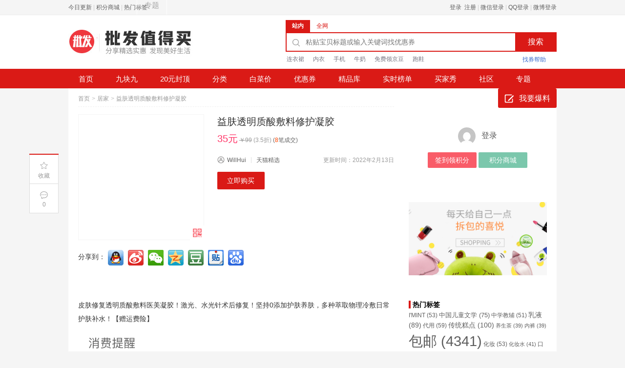

--- FILE ---
content_type: text/html; charset=UTF-8
request_url: https://www.pfzdm.com/pfzdm1043.html
body_size: 20979
content:
<!DOCTYPE HTML>
<html lang="zh-Hans" class="no-js">
<head>
<meta charset="UTF-8">
<title>益肤透明质酸敷料修护凝胶 35元 - 批发价值得买</title>
<link rel="alternate" type="application/rss+xml" title="批发价值得买 RSS Feed" href="https://www.pfzdm.com/feed" />
<link rel="shortcut icon" type="image/x-icon" href="https://www.pfzdm.com/wp-content/uploads/2022/02/pffavico.png" />
<meta name="viewport" content="width=device-width,initial-scale=1,maximum-scale=1">
<meta name="applicable-device" content="pc,mobile" />
<meta name='robots' content='max-image-preview:large' />
<meta property="og:type" content="product" />
<meta property="og:url" content="https://www.pfzdm.com/pfzdm1043.html" />
<meta property="og:title" content="益肤透明质酸敷料修护凝胶 35元 - 批发价值得买" />
<meta property="og:image" content="https://img.alicdn.com/imgextra/i2/1872079840/O1CN01jFINqL2MYlzRP7kYT_!!1872079840.jpg_250x250.jpg" />
<meta property="og:description" content="皮肤修复透明质酸敷料医美凝胶！激光、水光针术后修复！坚持0添加护肤养肤，多种萃取物理冷敷日常护肤补水！【赠运费险】" />
<meta name="description" content="皮肤修复透明质酸敷料医美凝胶！激光、水光针术后修复！坚持0添加护肤养肤，多种萃取物理冷敷日常护肤补水！【赠运费险】" />
<meta name="keywords" content="伤口敷料" />
<link rel='dns-prefetch' href='//www.pfzdm.com' />
<link rel="alternate" title="oEmbed (JSON)" type="application/json+oembed" href="https://www.pfzdm.com/wp-json/oembed/1.0/embed?url=https%3A%2F%2Fwww.pfzdm.com%2Fpfzdm1043.html" />
<link rel="alternate" title="oEmbed (XML)" type="text/xml+oembed" href="https://www.pfzdm.com/wp-json/oembed/1.0/embed?url=https%3A%2F%2Fwww.pfzdm.com%2Fpfzdm1043.html&#038;format=xml" />
<style id='wp-img-auto-sizes-contain-inline-css' type='text/css'>
img:is([sizes=auto i],[sizes^="auto," i]){contain-intrinsic-size:3000px 1500px}
/*# sourceURL=wp-img-auto-sizes-contain-inline-css */
</style>
<style id='wp-emoji-styles-inline-css' type='text/css'>

	img.wp-smiley, img.emoji {
		display: inline !important;
		border: none !important;
		box-shadow: none !important;
		height: 1em !important;
		width: 1em !important;
		margin: 0 0.07em !important;
		vertical-align: -0.1em !important;
		background: none !important;
		padding: 0 !important;
	}
/*# sourceURL=wp-emoji-styles-inline-css */
</style>
<style id='classic-theme-styles-inline-css' type='text/css'>
/*! This file is auto-generated */
.wp-block-button__link{color:#fff;background-color:#32373c;border-radius:9999px;box-shadow:none;text-decoration:none;padding:calc(.667em + 2px) calc(1.333em + 2px);font-size:1.125em}.wp-block-file__button{background:#32373c;color:#fff;text-decoration:none}
/*# sourceURL=/wp-includes/css/classic-themes.min.css */
</style>
<link rel='stylesheet' id='wptao-style-css' href='https://www.pfzdm.com/wp-content/themes/wp-taomall/style.php?ver=5.0.4.95ae264088a95f9a7a255fd91cc5a31b_5bd8dc476ec7cc3e959fddf29b1c725a' type='text/css' media='all' />
<link rel='stylesheet' id='wp-pagenavi-css' href='https://www.pfzdm.com/wp-content/plugins/wp-pagenavi/pagenavi-css.css?ver=2.70' type='text/css' media='all' />
<link rel='stylesheet' id='QAPress-css' href='https://www.pfzdm.com/wp-content/plugins/qapress/css/style.css?ver=4.11.0' type='text/css' media='all' />
<style id='QAPress-inline-css' type='text/css'>
:root{--qa-color: #F52D23;--qa-hover: #F3635B;}
/*# sourceURL=QAPress-inline-css */
</style>
<script type="text/javascript" src="https://www.pfzdm.com/wp-includes/js/jquery/jquery.min.js?ver=3.7.1" id="jquery-core-js"></script>
<script type="text/javascript" src="https://www.pfzdm.com/wp-includes/js/jquery/jquery-migrate.min.js?ver=3.4.1" id="jquery-migrate-js"></script>
<link rel="https://api.w.org/" href="https://www.pfzdm.com/wp-json/" /><link rel="alternate" title="JSON" type="application/json" href="https://www.pfzdm.com/wp-json/wp/v2/posts/1043" /><link rel="canonical" href="https://www.pfzdm.com/pfzdm1043.html" />
<link rel='stylesheet' id='wp-user-center-css' href='https://www.pfzdm.com/wp-content/plugins/wp-user-center/css/main.css?ver=1.6.4' type='text/css' media='all' />
<link rel='stylesheet' id='wptao-theme-css' href='https://www.pfzdm.com/wp-content/themes/wp-taomall/css/theme.css?ver=5.0.4' type='text/css' media='all' />
<style id='wp-block-columns-inline-css' type='text/css'>
.wp-block-columns{box-sizing:border-box;display:flex;flex-wrap:wrap!important}@media (min-width:782px){.wp-block-columns{flex-wrap:nowrap!important}}.wp-block-columns{align-items:normal!important}.wp-block-columns.are-vertically-aligned-top{align-items:flex-start}.wp-block-columns.are-vertically-aligned-center{align-items:center}.wp-block-columns.are-vertically-aligned-bottom{align-items:flex-end}@media (max-width:781px){.wp-block-columns:not(.is-not-stacked-on-mobile)>.wp-block-column{flex-basis:100%!important}}@media (min-width:782px){.wp-block-columns:not(.is-not-stacked-on-mobile)>.wp-block-column{flex-basis:0;flex-grow:1}.wp-block-columns:not(.is-not-stacked-on-mobile)>.wp-block-column[style*=flex-basis]{flex-grow:0}}.wp-block-columns.is-not-stacked-on-mobile{flex-wrap:nowrap!important}.wp-block-columns.is-not-stacked-on-mobile>.wp-block-column{flex-basis:0;flex-grow:1}.wp-block-columns.is-not-stacked-on-mobile>.wp-block-column[style*=flex-basis]{flex-grow:0}:where(.wp-block-columns){margin-bottom:1.75em}:where(.wp-block-columns.has-background){padding:1.25em 2.375em}.wp-block-column{flex-grow:1;min-width:0;overflow-wrap:break-word;word-break:break-word}.wp-block-column.is-vertically-aligned-top{align-self:flex-start}.wp-block-column.is-vertically-aligned-center{align-self:center}.wp-block-column.is-vertically-aligned-bottom{align-self:flex-end}.wp-block-column.is-vertically-aligned-stretch{align-self:stretch}.wp-block-column.is-vertically-aligned-bottom,.wp-block-column.is-vertically-aligned-center,.wp-block-column.is-vertically-aligned-top{width:100%}
/*# sourceURL=https://www.pfzdm.com/wp-includes/blocks/columns/style.min.css */
</style>
<style id='wp-block-group-inline-css' type='text/css'>
.wp-block-group{box-sizing:border-box}:where(.wp-block-group.wp-block-group-is-layout-constrained){position:relative}
/*# sourceURL=https://www.pfzdm.com/wp-includes/blocks/group/style.min.css */
</style>
<style id='global-styles-inline-css' type='text/css'>
:root{--wp--preset--aspect-ratio--square: 1;--wp--preset--aspect-ratio--4-3: 4/3;--wp--preset--aspect-ratio--3-4: 3/4;--wp--preset--aspect-ratio--3-2: 3/2;--wp--preset--aspect-ratio--2-3: 2/3;--wp--preset--aspect-ratio--16-9: 16/9;--wp--preset--aspect-ratio--9-16: 9/16;--wp--preset--color--black: #000000;--wp--preset--color--cyan-bluish-gray: #abb8c3;--wp--preset--color--white: #ffffff;--wp--preset--color--pale-pink: #f78da7;--wp--preset--color--vivid-red: #cf2e2e;--wp--preset--color--luminous-vivid-orange: #ff6900;--wp--preset--color--luminous-vivid-amber: #fcb900;--wp--preset--color--light-green-cyan: #7bdcb5;--wp--preset--color--vivid-green-cyan: #00d084;--wp--preset--color--pale-cyan-blue: #8ed1fc;--wp--preset--color--vivid-cyan-blue: #0693e3;--wp--preset--color--vivid-purple: #9b51e0;--wp--preset--gradient--vivid-cyan-blue-to-vivid-purple: linear-gradient(135deg,rgb(6,147,227) 0%,rgb(155,81,224) 100%);--wp--preset--gradient--light-green-cyan-to-vivid-green-cyan: linear-gradient(135deg,rgb(122,220,180) 0%,rgb(0,208,130) 100%);--wp--preset--gradient--luminous-vivid-amber-to-luminous-vivid-orange: linear-gradient(135deg,rgb(252,185,0) 0%,rgb(255,105,0) 100%);--wp--preset--gradient--luminous-vivid-orange-to-vivid-red: linear-gradient(135deg,rgb(255,105,0) 0%,rgb(207,46,46) 100%);--wp--preset--gradient--very-light-gray-to-cyan-bluish-gray: linear-gradient(135deg,rgb(238,238,238) 0%,rgb(169,184,195) 100%);--wp--preset--gradient--cool-to-warm-spectrum: linear-gradient(135deg,rgb(74,234,220) 0%,rgb(151,120,209) 20%,rgb(207,42,186) 40%,rgb(238,44,130) 60%,rgb(251,105,98) 80%,rgb(254,248,76) 100%);--wp--preset--gradient--blush-light-purple: linear-gradient(135deg,rgb(255,206,236) 0%,rgb(152,150,240) 100%);--wp--preset--gradient--blush-bordeaux: linear-gradient(135deg,rgb(254,205,165) 0%,rgb(254,45,45) 50%,rgb(107,0,62) 100%);--wp--preset--gradient--luminous-dusk: linear-gradient(135deg,rgb(255,203,112) 0%,rgb(199,81,192) 50%,rgb(65,88,208) 100%);--wp--preset--gradient--pale-ocean: linear-gradient(135deg,rgb(255,245,203) 0%,rgb(182,227,212) 50%,rgb(51,167,181) 100%);--wp--preset--gradient--electric-grass: linear-gradient(135deg,rgb(202,248,128) 0%,rgb(113,206,126) 100%);--wp--preset--gradient--midnight: linear-gradient(135deg,rgb(2,3,129) 0%,rgb(40,116,252) 100%);--wp--preset--font-size--small: 13px;--wp--preset--font-size--medium: 20px;--wp--preset--font-size--large: 36px;--wp--preset--font-size--x-large: 42px;--wp--preset--spacing--20: 0.44rem;--wp--preset--spacing--30: 0.67rem;--wp--preset--spacing--40: 1rem;--wp--preset--spacing--50: 1.5rem;--wp--preset--spacing--60: 2.25rem;--wp--preset--spacing--70: 3.38rem;--wp--preset--spacing--80: 5.06rem;--wp--preset--shadow--natural: 6px 6px 9px rgba(0, 0, 0, 0.2);--wp--preset--shadow--deep: 12px 12px 50px rgba(0, 0, 0, 0.4);--wp--preset--shadow--sharp: 6px 6px 0px rgba(0, 0, 0, 0.2);--wp--preset--shadow--outlined: 6px 6px 0px -3px rgb(255, 255, 255), 6px 6px rgb(0, 0, 0);--wp--preset--shadow--crisp: 6px 6px 0px rgb(0, 0, 0);}:where(.is-layout-flex){gap: 0.5em;}:where(.is-layout-grid){gap: 0.5em;}body .is-layout-flex{display: flex;}.is-layout-flex{flex-wrap: wrap;align-items: center;}.is-layout-flex > :is(*, div){margin: 0;}body .is-layout-grid{display: grid;}.is-layout-grid > :is(*, div){margin: 0;}:where(.wp-block-columns.is-layout-flex){gap: 2em;}:where(.wp-block-columns.is-layout-grid){gap: 2em;}:where(.wp-block-post-template.is-layout-flex){gap: 1.25em;}:where(.wp-block-post-template.is-layout-grid){gap: 1.25em;}.has-black-color{color: var(--wp--preset--color--black) !important;}.has-cyan-bluish-gray-color{color: var(--wp--preset--color--cyan-bluish-gray) !important;}.has-white-color{color: var(--wp--preset--color--white) !important;}.has-pale-pink-color{color: var(--wp--preset--color--pale-pink) !important;}.has-vivid-red-color{color: var(--wp--preset--color--vivid-red) !important;}.has-luminous-vivid-orange-color{color: var(--wp--preset--color--luminous-vivid-orange) !important;}.has-luminous-vivid-amber-color{color: var(--wp--preset--color--luminous-vivid-amber) !important;}.has-light-green-cyan-color{color: var(--wp--preset--color--light-green-cyan) !important;}.has-vivid-green-cyan-color{color: var(--wp--preset--color--vivid-green-cyan) !important;}.has-pale-cyan-blue-color{color: var(--wp--preset--color--pale-cyan-blue) !important;}.has-vivid-cyan-blue-color{color: var(--wp--preset--color--vivid-cyan-blue) !important;}.has-vivid-purple-color{color: var(--wp--preset--color--vivid-purple) !important;}.has-black-background-color{background-color: var(--wp--preset--color--black) !important;}.has-cyan-bluish-gray-background-color{background-color: var(--wp--preset--color--cyan-bluish-gray) !important;}.has-white-background-color{background-color: var(--wp--preset--color--white) !important;}.has-pale-pink-background-color{background-color: var(--wp--preset--color--pale-pink) !important;}.has-vivid-red-background-color{background-color: var(--wp--preset--color--vivid-red) !important;}.has-luminous-vivid-orange-background-color{background-color: var(--wp--preset--color--luminous-vivid-orange) !important;}.has-luminous-vivid-amber-background-color{background-color: var(--wp--preset--color--luminous-vivid-amber) !important;}.has-light-green-cyan-background-color{background-color: var(--wp--preset--color--light-green-cyan) !important;}.has-vivid-green-cyan-background-color{background-color: var(--wp--preset--color--vivid-green-cyan) !important;}.has-pale-cyan-blue-background-color{background-color: var(--wp--preset--color--pale-cyan-blue) !important;}.has-vivid-cyan-blue-background-color{background-color: var(--wp--preset--color--vivid-cyan-blue) !important;}.has-vivid-purple-background-color{background-color: var(--wp--preset--color--vivid-purple) !important;}.has-black-border-color{border-color: var(--wp--preset--color--black) !important;}.has-cyan-bluish-gray-border-color{border-color: var(--wp--preset--color--cyan-bluish-gray) !important;}.has-white-border-color{border-color: var(--wp--preset--color--white) !important;}.has-pale-pink-border-color{border-color: var(--wp--preset--color--pale-pink) !important;}.has-vivid-red-border-color{border-color: var(--wp--preset--color--vivid-red) !important;}.has-luminous-vivid-orange-border-color{border-color: var(--wp--preset--color--luminous-vivid-orange) !important;}.has-luminous-vivid-amber-border-color{border-color: var(--wp--preset--color--luminous-vivid-amber) !important;}.has-light-green-cyan-border-color{border-color: var(--wp--preset--color--light-green-cyan) !important;}.has-vivid-green-cyan-border-color{border-color: var(--wp--preset--color--vivid-green-cyan) !important;}.has-pale-cyan-blue-border-color{border-color: var(--wp--preset--color--pale-cyan-blue) !important;}.has-vivid-cyan-blue-border-color{border-color: var(--wp--preset--color--vivid-cyan-blue) !important;}.has-vivid-purple-border-color{border-color: var(--wp--preset--color--vivid-purple) !important;}.has-vivid-cyan-blue-to-vivid-purple-gradient-background{background: var(--wp--preset--gradient--vivid-cyan-blue-to-vivid-purple) !important;}.has-light-green-cyan-to-vivid-green-cyan-gradient-background{background: var(--wp--preset--gradient--light-green-cyan-to-vivid-green-cyan) !important;}.has-luminous-vivid-amber-to-luminous-vivid-orange-gradient-background{background: var(--wp--preset--gradient--luminous-vivid-amber-to-luminous-vivid-orange) !important;}.has-luminous-vivid-orange-to-vivid-red-gradient-background{background: var(--wp--preset--gradient--luminous-vivid-orange-to-vivid-red) !important;}.has-very-light-gray-to-cyan-bluish-gray-gradient-background{background: var(--wp--preset--gradient--very-light-gray-to-cyan-bluish-gray) !important;}.has-cool-to-warm-spectrum-gradient-background{background: var(--wp--preset--gradient--cool-to-warm-spectrum) !important;}.has-blush-light-purple-gradient-background{background: var(--wp--preset--gradient--blush-light-purple) !important;}.has-blush-bordeaux-gradient-background{background: var(--wp--preset--gradient--blush-bordeaux) !important;}.has-luminous-dusk-gradient-background{background: var(--wp--preset--gradient--luminous-dusk) !important;}.has-pale-ocean-gradient-background{background: var(--wp--preset--gradient--pale-ocean) !important;}.has-electric-grass-gradient-background{background: var(--wp--preset--gradient--electric-grass) !important;}.has-midnight-gradient-background{background: var(--wp--preset--gradient--midnight) !important;}.has-small-font-size{font-size: var(--wp--preset--font-size--small) !important;}.has-medium-font-size{font-size: var(--wp--preset--font-size--medium) !important;}.has-large-font-size{font-size: var(--wp--preset--font-size--large) !important;}.has-x-large-font-size{font-size: var(--wp--preset--font-size--x-large) !important;}
:where(.wp-block-columns.is-layout-flex){gap: 2em;}:where(.wp-block-columns.is-layout-grid){gap: 2em;}
/*# sourceURL=global-styles-inline-css */
</style>
<style id='core-block-supports-inline-css' type='text/css'>
.wp-container-corecolumns-is-layout-9d6595d7{flex-wrap:nowrap;}
/*# sourceURL=core-block-supports-inline-css */
</style>
</head>
<body class="wp-singular post-template-default single single-post postid-1043 single-format-standard wp-theme-wp-taomall">
<!-- 网站顶部 -->
<div class="top_sitebar">
  <div class="grid_auto sitebar_container cf">
    <div class="sitebar_entry fl">
	  <div class="login_before">
		<a href="https://www.pfzdm.com/?date=today" target="_blank" title="今日更新" >今日更新</a> | <a href="https://www.pfzdm.com/jifen" target="_blank" title="积分商城" >积分商城</a> | <a href="https://www.pfzdm.com/pfzdmtag" target="_blank" title="热门标签" >热门标签</a>	  </div>
	</div>
    <div class="sitebar_topnav fr">
		<a rel="nofollow" class="u-login islogin" title="登录" href="https://www.pfzdm.com/login?redirect_to=https%3A%2F%2Fwww.pfzdm.com%2Fpfzdm1043.html">登录&nbsp;&nbsp;注册</a> | <a rel="nofollow" title="用微信帐号登录" href="https://www.pfzdm.com/wp-content/plugins/wp-connect/login.php?go=weixin&redirect_url=https%3A%2F%2Fwww.pfzdm.com%2Fpfzdm1043.html"><i class="i_weixin"></i> 微信登录</a> | <a rel="nofollow" title="用QQ帐号登录" href="https://www.pfzdm.com/wp-content/plugins/wp-connect/login.php?go=qzone&redirect_url=https%3A%2F%2Fwww.pfzdm.com%2Fpfzdm1043.html"><i class="i_qzone"></i> QQ登录</a> | <a rel="nofollow" title="用微博帐号登录" href="https://www.pfzdm.com/wp-content/plugins/wp-connect/login.php?go=sina&redirect_url=https%3A%2F%2Fwww.pfzdm.com%2Fpfzdm1043.html"><i class="i_sina"></i> 微博登录</a>    </div>
  </div>
</div>
<!-- 网站顶部 end -->
<!-- 头部 -->
<div class="header">
  <div class="grid_auto header_container cf"> <a class="site_logo fl" href="https://www.pfzdm.com" title="批发价值得买-分享精选实惠商品,每一件产品都是批发价"></a>
    <div class="search_area fr">
	<div id="J_SearchTab" class="search_header">
	  <ul class="ks-switchable-nav">
		<li class="J_SearchTab search-tab-s selected" data-action="https://www.pfzdm.com">站内</li><li class="J_SearchTab search-tab-q " data-action="https://www.pfzdm.com/chaquan/">全网</li>	  </ul>
	</div>
	<div id="J_SearchPanel">
	<form class="search_contain" id="search_contain" action="https://www.pfzdm.com">
		<div class="cf search_contain_left">
			<div class="search_contain_box fl">
			<i class="com_search_icon"></i>
						<input type="text" name="s" class="search_info txt_focus" value="" autocomplete="off" placeholder="粘贴宝贝标题或输入关键词找优惠券">
			</div>
			<input type="submit" class="fr search_btn" value="搜索">
		</div>
		<!-- 热搜词 -->
		<div class="hot_search_box cf">
			<ul class="hot_search_list hot_search_list_s fl">
			<li><a href="https://www.pfzdm.com/?s=连衣裙">连衣裙</a></li><li><a href="https://www.pfzdm.com/?s=内衣">内衣</a></li><li><a href="https://www.pfzdm.com/?s=手机">手机</a></li><li><a href="https://www.pfzdm.com/?s=牛奶">牛奶</a></li><li><a href="https://www.pfzdm.com/?s=免费领京豆">免费领京豆</a></li><li><a href="https://www.pfzdm.com/?s=跑鞋">跑鞋</a></li>			</ul>
			<ul class="hot_search_list hot_search_list_q fl hide">
			<li><a href="https://www.pfzdm.com/chaquan/?q=连衣裙">连衣裙</a></li><li><a href="https://www.pfzdm.com/chaquan/?q=内衣">内衣</a></li><li><a href="https://www.pfzdm.com/chaquan/?q=手机">手机</a></li><li><a href="https://www.pfzdm.com/chaquan/?q=牛奶">牛奶</a></li><li><a href="https://www.pfzdm.com/chaquan/?q=免费领京豆">免费领京豆</a></li><li><a href="https://www.pfzdm.com/chaquan/?q=跑鞋">跑鞋</a></li>			</ul>
			<a class="fr sq_help" href="https://www.pfzdm.com/chaquan/"><i></i><span>找券帮助</span></a>
		</div>
		<!-- /热搜词 -->
	</form>
	</div>
</div>
  </div>
  <!-- 导航 -->
  <div class="header_nav">
	  <div class="menu-nav-container">
	  <ul id="menu-menu" class="menu"><li><a href="https://www.pfzdm.com/">首页</a></li>
<li><a href="https://www.pfzdm.com/?yh=9.9">九块九</a></li>
<li><a href="https://www.pfzdm.com/?yh=20">20元封顶</a></li>
<li class="menu-item-has-children"><a>分类<b class="caret"></b></a><ul class="sub-menu">
	<li><a href="https://www.pfzdm.com/pfzdmcategory/nvzhuang">女装</a></li>
	<li><a href="https://www.pfzdm.com/pfzdmcategory/nanzhuang">男装</a></li>
	<li><a href="https://www.pfzdm.com/pfzdmcategory/neiyi">内衣</a></li>
	<li><a href="https://www.pfzdm.com/pfzdmcategory/muying">母婴</a></li>
	<li><a href="https://www.pfzdm.com/pfzdmcategory/meizhuang">美妆个护</a></li>
	<li class="current-menu-parent"><a href="https://www.pfzdm.com/pfzdmcategory/jujia">居家</a></li>
	<li><a href="https://www.pfzdm.com/pfzdmcategory/meishi">美食</a></li>
	<li><a href="https://www.pfzdm.com/pfzdmcategory/xiebao">鞋包配饰</a></li>
	<li><a href="https://www.pfzdm.com/pfzdmcategory/huwaiyundong">户外运动</a></li>
	<li><a href="https://www.pfzdm.com/pfzdmcategory/jiazhuangjiafang">家装家纺</a></li>
	<li><a href="https://www.pfzdm.com/pfzdmcategory/shuma">数码家电</a></li>
	<li><a href="https://www.pfzdm.com/pfzdmcategory/wentichepin">文体车品</a></li>
</ul>
</li>
<li><a href="https://www.pfzdm.com/pfzdmbaicai/">白菜价</a></li>
<li><a href="https://www.pfzdm.com/yhq/">优惠券</a></li>
<li><a href="https://www.pfzdm.com/xpk">精品库</a></li>
<li><a href="https://www.pfzdm.com/top100/">实时榜单</a></li>
<li class="menu-item-has-children"><a>买家秀<b class="caret"></b></a><ul class="sub-menu">
	<li><a href="https://www.pfzdm.com/pfzdmreview">众测</a></li>
	<li><a href="https://www.pfzdm.com/pfzdmshaidan">晒单</a></li>
</ul>
</li>
<li class="menu-item-has-children"><a href="https://www.pfzdm.com/pfask">社区<b class="caret"></b></a><ul class="sub-menu">
	<li><a href="https://www.pfzdm.com/pfask/xinsoujc">新手教程</a></li>
	<li><a href="https://www.pfzdm.com/pfask/shangjiafw">商家服务</a></li>
</ul>
</li>
<li><a href="https://www.pfzdm.com/pfzdmzhuanti">专题</a></li>
</ul><a class="publish_btn islogin" target="_blank" href="https://www.pfzdm.com/wybaoliao"><i></i>我要爆料</a>	  </div>
  </div>
  <!-- 导航 end -->
</div>
<!-- 头部 end -->
<!-- 移动端头部 -->
<div id="header-mobile" class="mobile-header">
    <div class="header-container-wrapper">
    <div class="container header-mobile-wrapper">
      <div class="header-mobile-inner">
        <div class="toggle-icon-wrapper toggle-mobile-menu" data-ref="nav-menu-mobile" data-drop-type="fly">
          <div class="toggle-icon"> <span></span></div>
        </div>
        <div class="header-middle">
          <a href="https://www.pfzdm.com/"><i class="small-logo"></i> 批发值得买</a>
        </div>
        <div class="header-customize">
          <div class="header-customize-item"><a rel="nofollow" class="u-login islogin" title="登录" href="https://www.pfzdm.com/login?redirect_to=https%3A%2F%2Fwww.pfzdm.com%2Fpfzdm1043.html"></a></div>
        </div>
      </div>
      <div id="nav-menu-mobile" class="header-mobile-nav">
	    <form class="search-form-menu-mobile" action="https://www.pfzdm.com">
          <input type="text" name="s" placeholder="请输入想找的宝贝">
          <button type="submit"><i class="fa fa-search"></i></button>
        </form>
        <ul class="nav-menu-mobile"></ul>
		<div class="main-menu-bottom"></div>
      </div>
      <div class="main-menu-overlay"></div>
    </div>
  </div>
</div>
<!-- 移动端头部 end -->
<!-- 主内容 -->
<div class="grid_auto content_container">
  <div class="container single cf">
    <!-- 内容 -->
    <div class="detial_content fl">
		    <div class="bread_crumbs"><a href="https://www.pfzdm.com/">首页</a><span class="arrow">&gt;</span><a href="https://www.pfzdm.com/pfzdmcategory/jujia" rel="category tag">居家</a><span class="arrow">&gt;</span><span class="detail_tit_s">益肤透明质酸敷料修护凝胶</span> </div>
		<div class="info detail_info">
	  <div class="detail_pic">
	    <div class="zhi_pic"><a target="_blank" href="https://www.pfzdm.com/go/1043" title="益肤透明质酸敷料修护凝胶" class="pic_wrap" isconvert="1"><img src="https://img.alicdn.com/imgextra/i2/1872079840/O1CN01jFINqL2MYlzRP7kYT_!!1872079840.jpg_300x300.jpg" alt="益肤透明质酸敷料修护凝胶"/></a>
          		  <div class="zhi_qrcode" data-url="https://www.pfzdm.com/go/1043"><i></i><div class="zhi_qrcode_box"></div>
		  </div>
	    </div>
	  </div>
	  <div class="info-right">
		<div class="title-box">
		  <h1 class="detial_tit">益肤透明质酸敷料修护凝胶</h1>
		  <div class="price">
		    <span class="price-current">35元</span>
		    		    <span class="price-old"><em>￥</em>99</a></span>
		    		    <span class="discount">(<em>3.5</em>折)</span>
		    		    <span class="biz30day">(<em>8</em>笔成交)</span>		  </div>
		</div>
		<div class="info-details no-tkl">
		  <div class="detail_author author-info">
			<span class="name"><i class="ico_user"></i><a href="https://www.pfzdm.com/pfzdmauthor/q3867295372" title="由 WillHui 发布" rel="author">WillHui</a></span>
			<span class="line"></span>
			<span class="mall"><a href="https://www.pfzdm.com/pfzdmmall/tmall" class="shop_name" target="_blank" rel="tag">天猫精选</a></span>
			<span class="time">更新时间：2022年2月13日</span>
		  </div>
		  		  <div class="btn-group">
			<a href="https://www.pfzdm.com/go/1043" target="_blank" class="go-buy" isconvert="1">立即购买</a>
					  </div>
		</div>
	  </div>
	</div>
		<div class="detail_info">
	  <div class="detail_dec cf">
	  <link rel='stylesheet' id='wp-connect-css-share-css' href='https://www.pfzdm.com/wp-content/plugins/wp-connect/css/share.css?ver=4.7.2' type='text/css' media='all' />
<!-- 社会化分享按钮 来自 WordPress连接微博 插件 --><div id="sociables" class="icon32"><span>分享到：</span><a href="https://connect.qq.com/widget/shareqq/index.html?url=https%3A%2F%2Fwww.pfzdm.com%2Fpfzdm1043.html&title=%E7%9B%8A%E8%82%A4%E9%80%8F%E6%98%8E%E8%B4%A8%E9%85%B8%E6%95%B7%E6%96%99%E4%BF%AE%E6%8A%A4%E5%87%9D%E8%83%B6&desc=%E7%9B%8A%E8%82%A4%E9%80%8F%E6%98%8E%E8%B4%A8%E9%85%B8%E6%95%B7%E6%96%99%E4%BF%AE%E6%8A%A4%E5%87%9D%E8%83%B6&summary=35%E5%85%83%20%E7%9A%AE%E8%82%A4%E4%BF%AE%E5%A4%8D%E9%80%8F%E6%98%8E%E8%B4%A8%E9%85%B8%E6%95%B7%E6%96%99%E5%8C%BB%E7%BE%8E%E5%87%9D%E8%83%B6%EF%BC%81%E6%BF%80%E5%85%89%E3%80%81%E6%B0%B4%E5%85%89%E9%92%88%E6%9C%AF%E5%90%8E%E4%BF%AE%E5%A4%8D%EF%BC%81%E5%9D%9A%E6%8C%810%E6%B7%BB%E5%8A%A0%E6%8A%A4%E8%82%A4%E5%85%BB%E8%82%A4%EF%BC%8C%E5%A4%9A%E7%A7%8D%E8%90%83%E5%8F%96%E7%89%A9%E7%90%86%E5%86%B7%E6%95%B7%E6%97%A5%E5%B8%B8%E6%8A%A4%E8%82%A4%E8%A1%A5%E6%B0%B4%EF%BC%81%E3%80%90%E8%B5%A0%E8%BF%90%E8%B4%B9%E9%99%A9%E3%80%91&pics=https://img.alicdn.com/imgextra/i2/1872079840/O1CN01jFINqL2MYlzRP7kYT_!!1872079840.jpg&flash=&site=%E6%89%B9%E5%8F%91%E4%BB%B7%E5%80%BC%E5%BE%97%E4%B9%B0&showcount=1" class="qqconnect" title="分享到QQ好友"    rel="nofollow" target="_blank" isconvert="1"></a><a href="https://service.weibo.com/share/share.php?appkey=1624795996&title=%E3%80%90%E7%9B%8A%E8%82%A4%E9%80%8F%E6%98%8E%E8%B4%A8%E9%85%B8%E6%95%B7%E6%96%99%E4%BF%AE%E6%8A%A4%E5%87%9D%E8%83%B6%E3%80%9135%E5%85%83%20%E7%9A%AE%E8%82%A4%E4%BF%AE%E5%A4%8D%E9%80%8F%E6%98%8E%E8%B4%A8%E9%85%B8%E6%95%B7%E6%96%99%E5%8C%BB%E7%BE%8E%E5%87%9D%E8%83%B6%EF%BC%81%E6%BF%80%E5%85%89%E3%80%81%E6%B0%B4%E5%85%89%E9%92%88%E6%9C%AF%E5%90%8E%E4%BF%AE%E5%A4%8D%EF%BC%81%E5%9D%9A%E6%8C%810%E6%B7%BB%E5%8A%A0%E6%8A%A4%E8%82%A4%E5%85%BB%E8%82%A4%EF%BC%8C%E5%A4%9A%E7%A7%8D%E8%90%83%E5%8F%96%E7%89%A9%E7%90%86%E5%86%B7%E6%95%B7%E6%97%A5%E5%B8%B8%E6%8A%A4%E8%82%A4%E8%A1%A5%E6%B0%B4%EF%BC%81%E3%80%90%E8%B5%A0%E8%BF%90%E8%B4%B9%E9%99%A9%E3%80%91&pic=https://img.alicdn.com/imgextra/i2/1872079840/O1CN01jFINqL2MYlzRP7kYT_!!1872079840.jpg&url=https%3A%2F%2Fwww.pfzdm.com%2Fpfzdm1043.html" class="sina" title="分享到新浪微博"    rel="nofollow" target="_blank" isconvert="1"></a><a href="javasrcipt:;" onClick='var wcs=document.getElementById("wcs-image");if(!wcs.innerHTML) wcs.innerHTML="<im"+"g s"+"rc=\"https://bshare.optimix.cn/barCode?site=weixin&url=https%3A%2F%2Fwww.pfzdm.com%2Fpfzdm1043.html\" alt=\"二维码加载失败\" width=180 height=180 / rel="nofollow" target="_blank" isconvert="1">";document.getElementById("wp-connect-share-wechat").style.display="block";return false' class="wechat" title="分享到微信" rel="nofollow" ></a><div id="wp-connect-share-wechat" style="display:none"><div class="masking"></div><table><tr><td class="col"><div class="wcs-box"><span class="wcs-close" onClick="document.getElementById('wp-connect-share-wechat').style.display='none'" title="关闭">×</span><div class="wcs-body"><div class="wcs-title">分享到微信朋友圈:</div><div id="wcs-image"></div><div align="center">打开微信，点击右上角的<strong>十</strong>，<br />使用<strong>扫一扫</strong>打开网页后，<br />点击右上角<strong>···</strong>可分享到朋友圈。</div></div></div></td></tr></table></div><a href="https://sns.qzone.qq.com/cgi-bin/qzshare/cgi_qzshare_onekey?url=https%3A%2F%2Fwww.pfzdm.com%2Fpfzdm1043.html&title=%E7%9B%8A%E8%82%A4%E9%80%8F%E6%98%8E%E8%B4%A8%E9%85%B8%E6%95%B7%E6%96%99%E4%BF%AE%E6%8A%A4%E5%87%9D%E8%83%B6&desc=%E7%9B%8A%E8%82%A4%E9%80%8F%E6%98%8E%E8%B4%A8%E9%85%B8%E6%95%B7%E6%96%99%E4%BF%AE%E6%8A%A4%E5%87%9D%E8%83%B6&summary=35%E5%85%83%20%E7%9A%AE%E8%82%A4%E4%BF%AE%E5%A4%8D%E9%80%8F%E6%98%8E%E8%B4%A8%E9%85%B8%E6%95%B7%E6%96%99%E5%8C%BB%E7%BE%8E%E5%87%9D%E8%83%B6%EF%BC%81%E6%BF%80%E5%85%89%E3%80%81%E6%B0%B4%E5%85%89%E9%92%88%E6%9C%AF%E5%90%8E%E4%BF%AE%E5%A4%8D%EF%BC%81%E5%9D%9A%E6%8C%810%E6%B7%BB%E5%8A%A0%E6%8A%A4%E8%82%A4%E5%85%BB%E8%82%A4%EF%BC%8C%E5%A4%9A%E7%A7%8D%E8%90%83%E5%8F%96%E7%89%A9%E7%90%86%E5%86%B7%E6%95%B7%E6%97%A5%E5%B8%B8%E6%8A%A4%E8%82%A4%E8%A1%A5%E6%B0%B4%EF%BC%81%E3%80%90%E8%B5%A0%E8%BF%90%E8%B4%B9%E9%99%A9%E3%80%91&pics=https://img.alicdn.com/imgextra/i2/1872079840/O1CN01jFINqL2MYlzRP7kYT_!!1872079840.jpg&site=%E6%89%B9%E5%8F%91%E4%BB%B7%E5%80%BC%E5%BE%97%E4%B9%B0&showcount=1" class="qzone" title="分享到QQ空间"    rel="nofollow" target="_blank" isconvert="1"></a><a href="https://www.douban.com/recommend/?url=https%3A%2F%2Fwww.pfzdm.com%2Fpfzdm1043.html&title=%E7%9B%8A%E8%82%A4%E9%80%8F%E6%98%8E%E8%B4%A8%E9%85%B8%E6%95%B7%E6%96%99%E4%BF%AE%E6%8A%A4%E5%87%9D%E8%83%B6&v=1" class="douban" title="分享到豆瓣"    rel="nofollow" target="_blank" isconvert="1"></a><a href="http://tieba.baidu.com/i/app/open_share_api?link=https%3A%2F%2Fwww.pfzdm.com%2Fpfzdm1043.html" class="tieba" title="分享到百度贴吧"    rel="nofollow" target="_blank" isconvert="1"></a><a href="http://cang.baidu.com/do/add?it=%E7%9B%8A%E8%82%A4%E9%80%8F%E6%98%8E%E8%B4%A8%E9%85%B8%E6%95%B7%E6%96%99%E4%BF%AE%E6%8A%A4%E5%87%9D%E8%83%B6&iu=https%3A%2F%2Fwww.pfzdm.com%2Fpfzdm1043.html&dc=35%E5%85%83%20%E7%9A%AE%E8%82%A4%E4%BF%AE%E5%A4%8D%E9%80%8F%E6%98%8E%E8%B4%A8%E9%85%B8%E6%95%B7%E6%96%99%E5%8C%BB%E7%BE%8E%E5%87%9D%E8%83%B6%EF%BC%81%E6%BF%80%E5%85%89%E3%80%81%E6%B0%B4%E5%85%89%E9%92%88%E6%9C%AF%E5%90%8E%E4%BF%AE%E5%A4%8D%EF%BC%81%E5%9D%9A%E6%8C%810%E6%B7%BB%E5%8A%A0%E6%8A%A4%E8%82%A4%E5%85%BB%E8%82%A4%EF%BC%8C%E5%A4%9A%E7%A7%8D%E8%90%83%E5%8F%96%E7%89%A9%E7%90%86%E5%86%B7%E6%95%B7%E6%97%A5%E5%B8%B8%E6%8A%A4%E8%82%A4%E8%A1%A5%E6%B0%B4%EF%BC%81%E3%80%90%E8%B5%A0%E8%BF%90%E8%B4%B9%E9%99%A9%E3%80%91&fr=ien#nw=1" class="baidu" title="分享到百度搜藏"    rel="nofollow" target="_blank" isconvert="1"></a><div class="clearfloat"></div></div><br /><div id="ContainerArea">
<p><img decoding="async" src="https://img.alicdn.com/imgextra/i2/1872079840/O1CN01jFINqL2MYlzRP7kYT_!!1872079840.jpg" alt="益肤透明质酸敷料修护凝胶" /><br />
皮肤修复透明质酸敷料医美凝胶！激光、水光针术后修复！坚持0添加护肤养肤，多种萃取物理冷敷日常护肤补水！【赠运费险】<br />
<img decoding="async" src="https://gw.alicdn.com/tfs/TB1OIJkEOLaK1RjSZFxXXamPFXa-1125-231.png" /><img decoding="async" src="https://img.alicdn.com/imgextra/i3/2370384377/O1CN01XTafuI1iCiJGUjhum_!!2370384377.jpg" /><img decoding="async" src="https://img.alicdn.com/imgextra/i3/2370384377/O1CN01fTzfL01iCiJJZFbhW_!!2370384377.jpg" /><img decoding="async" src="https://img.alicdn.com/imgextra/i4/2370384377/O1CN01Hlb0Tk1iCiJ6yfFrm_!!2370384377.jpg" /><img decoding="async" src="https://img.alicdn.com/imgextra/i3/2370384377/O1CN01oq1R3j1iCiJNo9FsS_!!2370384377.jpg" /><img decoding="async" src="https://img.alicdn.com/imgextra/i1/2370384377/O1CN01dkzlrf1iCiJTD2GNT_!!2370384377.jpg" /><img decoding="async" src="https://img.alicdn.com/imgextra/i1/2370384377/O1CN01kVKZsu1iCiJTsmdAw_!!2370384377.jpg" /><img decoding="async" src="https://img.alicdn.com/imgextra/i1/2370384377/O1CN0115TWjn1iCiJNo8S0E_!!2370384377.jpg" /><img decoding="async" src="https://img.alicdn.com/imgextra/i2/2370384377/O1CN01cjVFwi1iCiJRO9tpn_!!2370384377.jpg" /><img decoding="async" src="https://img.alicdn.com/imgextra/i1/2370384377/O1CN01VDEnHx1iCiJKHD4OT_!!2370384377.jpg" /><img decoding="async" src="https://img.alicdn.com/imgextra/i1/2370384377/O1CN011DRUqf1iCiJROAuCZ_!!2370384377.jpg" /><img decoding="async" src="https://img.alicdn.com/imgextra/i2/2370384377/O1CN01Qcfl6z1iCiJS2E8ux_!!2370384377.jpg" /><img decoding="async" src="https://img.alicdn.com/imgextra/i1/2370384377/O1CN01CYy4j41iCiJPAoIeF_!!2370384377.jpg" /><img decoding="async" src="https://img.alicdn.com/imgextra/i2/2370384377/O1CN01jd3YeZ1iCiJN4TRy9_!!2370384377.jpg" /><img decoding="async" src="https://img.alicdn.com/imgextra/i2/2370384377/O1CN01wPXLgf1iCiJDtDYVN_!!2370384377.jpg" /><img decoding="async" src="https://img.alicdn.com/imgextra/i4/2370384377/O1CN01ikyqgj1iCiJVkOuaA_!!2370384377.jpg" /><img decoding="async" src="https://img.alicdn.com/imgextra/i2/2370384377/O1CN013PyKww1iCiJNoBbS5_!!2370384377.jpg" /><img decoding="async" src="https://img.alicdn.com/imgextra/i1/2370384377/O1CN01mVnSFy1iCiJPAqa1y_!!2370384377.jpg" /><img decoding="async" src="https://img.alicdn.com/imgextra/i1/2370384377/O1CN01eN41Az1iCiJVkMQlY_!!2370384377.jpg" /><img decoding="async" src="https://img.alicdn.com/imgextra/i4/2370384377/O1CN01oLi2VI1iCiJIhv6rj_!!2370384377.jpg" /><img decoding="async" src="https://img.alicdn.com/imgextra/i2/2370384377/O1CN01HR8pt51iCiJNo9nBq_!!2370384377.jpg" /><img decoding="async" src="https://img.alicdn.com/imgextra/i1/2370384377/O1CN01CUTgve1iCiJQP6zch_!!2370384377.jpg" /><img decoding="async" src="https://img.alicdn.com/imgextra/i2/2370384377/O1CN01SwEmxP1iCiJVkP2vB_!!2370384377.jpg" /><img decoding="async" src="https://img.alicdn.com/imgextra/i2/2370384377/O1CN01YaZXrd1iCiJKHBayH_!!2370384377.jpg" /><img decoding="async" src="https://img.alicdn.com/imgextra/i2/2370384377/O1CN01BSfYkO1iCiJTD4D0Z_!!2370384377.jpg" /><img decoding="async" src="https://img.alicdn.com/imgextra/i1/2370384377/O1CN01GXY1LJ1iCiJNBbjnb_!!2370384377.jpg" /><img decoding="async" src="https://img.alicdn.com/imgextra/i2/2370384377/O1CN01NXPM2R1iCiJPAwYVr_!!2370384377.jpg" /><img decoding="async" src="https://img.alicdn.com/imgextra/i3/2370384377/O1CN01LpX4Kf1iCiJEeXyhq_!!2370384377.jpg" /></p>
<div class="uc-favorite-2 uc-btn"><a href="javascript:;" data-actions="favorite-1043-2" class="uc-action uc-action-favorite" rel="nofollow" target="_blank" isconvert="1"> <i class="uc-icon"></i><span class="uc-action-text">收藏</span> (<i class="uc-action-count">0</i>)</a></div><div class="uc-rating" id="uc-rating-1043"><div class="uc-rating-2 uc-like" ><a href="javascript:;" class="uc-action uc-action-like" data-actions="like-1043-2" rel="nofollow" target="_blank" isconvert="1"> <i class="uc-icon"></i><span class="uc-add add">+1</span></a><span class="uc-rated">已打分</span></div><div class="uc-vs" itemprop="aggregateRating" itemscope itemtype="http://schema.org/AggregateRating"><span class="uc-vs-all">已有 <em>0</em> 用户参与</span><span style="display:none;" itemprop="reviewCount" >0</span><meta itemprop="ratingValue" content="50%"><div class="uc-vs-div"><div class="uc-vs-bar" style="width:50%;"></div></div><span class="uc-vs-left">0</span> : <span class="uc-vs-all">0</span></div><div class="uc-rating-2 uc-dislike"><a href="javascript:;" class="uc-action uc-action-dislike" data-actions="dislike-1043-2" rel="nofollow" target="_blank" isconvert="1"> <i class="uc-icon"></i><span class="uc-add reduce">+1</span></a><span class="uc-rated">已打分</span></div></div>
</div>	  </div>
	  <a rel="nofollow" target="_blank" href="https://www.pfzdm.com/go/1043" class="buy_btn" isconvert="1"><i></i>前往购买</a>	</div>
	<div class="page_history">
	  <div class="detail_tips_label"><span>标签：</span><a href="https://www.pfzdm.com/pfzdmtag/%e4%bc%a4%e5%8f%a3%e6%95%b7%e6%96%99" rel="tag">伤口敷料</a></div>
	  <a href="https://www.pfzdm.com/pfzdm1042.html" rel="prev">上一篇<span class="prev_page_title">智贝利山楂鸡内金咀嚼片100片</span></a>	  <a href="https://www.pfzdm.com/pfzdm1047.html" rel="next">下一篇:<span class="next_page_title">【海清代言】爽露爽酒酿米酒900g*2瓶</span></a>	  </div>
		<div class="relpost  cf"><div class="panelTitle">你可能还喜欢</div><ul>		<li>
			<div class="relpost-inner">
				<div class="zhi_pic">
					<a target="_blank" href="https://www.pfzdm.com/pfzdm10629.html" title="【芬生源】3片医用级敏感肌修护保湿面膜" class="pic_wrap"><img src="https://img.alicdn.com/imgextra/i1/2654588499/O1CN01Mzw2vH2Ceb36C0F2L_!!2654588499.jpg_220x220.jpg" alt="【芬生源】3片医用级敏感肌修护保湿面膜"></a>
				</div>
				<div class="relpost-inner-text">
					<a target="_blank" href="https://www.pfzdm.com/pfzdm10629.html" rel="bookmark" title="【芬生源】3片医用级敏感肌修护保湿面膜">【芬生源】3片医用级敏感肌修护保湿面膜</a>
				</div>
				<div class="red_title"><span>199.9元</span></div>
			</div>
		</li>		<li>
			<div class="relpost-inner">
				<div class="zhi_pic">
					<a target="_blank" href="https://www.pfzdm.com/pfzdm8187.html" title="【爆款返场】医用补水无菌冷敷面膜10片" class="pic_wrap"><img src="https://img.alicdn.com/imgextra/i2/2200554932955/O1CN017fh6la1XhQtXkxVZg_!!2200554932955.jpg_220x220.jpg" alt="【爆款返场】医用补水无菌冷敷面膜10片"></a>
				</div>
				<div class="relpost-inner-text">
					<a target="_blank" href="https://www.pfzdm.com/pfzdm8187.html" rel="bookmark" title="【爆款返场】医用补水无菌冷敷面膜10片">【爆款返场】医用补水无菌冷敷面膜10片</a>
				</div>
				<div class="red_title"><span>118元包邮</span></div>
			</div>
		</li>		<li>
			<div class="relpost-inner">
				<div class="zhi_pic">
					<a target="_blank" href="https://www.pfzdm.com/pfzdm10845.html" title="【芬生源】3片医用级敏感肌修护保湿面膜" class="pic_wrap"><img src="https://img.alicdn.com/imgextra/i1/2654588499/O1CN01Mzw2vH2Ceb36C0F2L_!!2654588499.jpg_220x220.jpg" alt="【芬生源】3片医用级敏感肌修护保湿面膜"></a>
				</div>
				<div class="relpost-inner-text">
					<a target="_blank" href="https://www.pfzdm.com/pfzdm10845.html" rel="bookmark" title="【芬生源】3片医用级敏感肌修护保湿面膜">【芬生源】3片医用级敏感肌修护保湿面膜</a>
				</div>
				<div class="red_title"><span>199.9元</span></div>
			</div>
		</li>		<li>
			<div class="relpost-inner">
				<div class="zhi_pic">
					<a target="_blank" href="https://www.pfzdm.com/pfzdm2096.html" title="【新低.价】芙清医美祛痘面膜5片" class="pic_wrap"><img src="https://img.alicdn.com/i1/2200697977365/O1CN01OpOjWw24HDdQRxv0z_!!2200697977365.jpg_220x220.jpg" alt="【新低.价】芙清医美祛痘面膜5片"></a>
				</div>
				<div class="relpost-inner-text">
					<a target="_blank" href="https://www.pfzdm.com/pfzdm2096.html" rel="bookmark" title="【新低.价】芙清医美祛痘面膜5片">【新低.价】芙清医美祛痘面膜5片</a>
				</div>
				<div class="red_title"><span>158元包邮</span></div>
			</div>
		</li></ul></div>    <div class="slogan">批发价值得买是一个中立的，致力于帮助广大网友买到更有性价比网购产品的分享平台，每天为网友们提供最受追捧 最具性价比 最大幅降价潮流新品资讯。我们的信息大部分来自于网友爆料，如果您发现了优质的产品或好的价格，不妨给我们爆料（谢绝商家）。<a href="https://www.pfzdm.com/wybaoliao" target="_blank">点此爆料</a></div>	<div class="ad">
			</div>
	<!-- 评论区 -->
	<script type="text/javascript">
var pl_data = {"id":1043,"ajax_url":"https:\/\/www.pfzdm.com\/wp-admin\/admin-ajax.php","notify":1,"sticky_comments":"","cookiehash":"5bd8dc476ec7cc3e959fddf29b1c725a","require_reg":true,"require_email":true,"login":false,"login_box":"#wp-uc-login"};
var pl_lang = {"a":"\u8bf7\u586b\u5199\u6635\u79f0\uff01","b":"\u6635\u79f0\u957f\u5ea6\u4e0d\u80fd\u5927\u4e8e20\u4e2a\u5b57\u7b26","c":"\u8bf7\u586b\u5199\u90ae\u7bb1\uff01","d":"\u8bf7\u586b\u5199\u6b63\u786e\u7684\u90ae\u7bb1\uff01","e":"\u8bf7\u586b\u5199\u6b63\u786e\u7684\u7f51\u5740\uff01","f":"\u5c55\u5f00\u56de\u590d","g":"\u6536\u8d77\u56de\u590d","h":"\u8bf7\u8f93\u5165\u56fe\u7247\u5730\u5740","i":"\u8bf7\u8f93\u5165\u8bc4\u8bba\u5185\u5bb9\u3002","j":"\u53d1\u5e03\u4e2d..."};
</script>
<link rel='stylesheet' id='wp-connect-comment-css' href='https://www.pfzdm.com/wp-content/plugins/wp-connect/comment/css/style1.css?ver=4.7.2' type='text/css' media='all' />
<script type="text/javascript" src="https://www.pfzdm.com/wp-content/plugins/wp-connect/comment/js/comment.php?ver=4.7.2"></script><!--评论start-->
<div id="pinglun-container" class="pinglun-container" data-id="1043">
<!--评论头部 start-->
<div id="pinglun-header">
<a name="comments"></a>
<a name="reviews"></a>
<div id="pinglun-box">
<a name="respond"></a>
<!--头部 start-->
<div class="pl-head">
  </div>
<!--头部 end-->
<!--评论框部分 start-->
<div id="responds" class="pl-form">
  <div class="pl-form-head">
		<div class="pl-login-area pl-icon-16" >
	  <div class="pl-login-title">快捷登录: </div>
	  <ul class="pl-login-list">
		<li><a href="https://www.pfzdm.com/wp-content/plugins/wp-connect/login.php?go=weixin&redirect_url=https%3A%2F%2Fwww.pfzdm.com%2Fpfzdm1043.html" title="微信" class="pl-icon pl-icon-weixin" rel="nofollow">微信</a></li> <li><a href="https://www.pfzdm.com/wp-content/plugins/wp-connect/login.php?go=qzone&redirect_url=https%3A%2F%2Fwww.pfzdm.com%2Fpfzdm1043.html" title="QQ" class="pl-icon pl-icon-qzone" rel="nofollow">QQ</a></li> <li><a href="https://www.pfzdm.com/wp-content/plugins/wp-connect/login.php?go=sina&redirect_url=https%3A%2F%2Fwww.pfzdm.com%2Fpfzdm1043.html" title="新浪微博" class="pl-icon pl-icon-sina" rel="nofollow">新浪微博</a></li> <li><a href="https://www.pfzdm.com/wp-content/plugins/wp-connect/login.php?go=taobao&redirect_url=https%3A%2F%2Fwww.pfzdm.com%2Fpfzdm1043.html" title="淘宝网" class="pl-icon pl-icon-taobao" rel="nofollow">淘宝网</a></li> <li><a href="javascript:;" class="pl-icon-more">更多&gt;&gt;</a></li>	  </ul>
	</div>
	<div id="pl-logged-user" style="display:none;">亲爱的<span></span>，您好！ <a href="javascript:;" onClick="commentExit()">登出？</a></div>
	  </div>
  <a rel="nofollow" id="cancel-pl-reply-link" href="/pfzdm1043.html#respond" style="display:none;" title="取消回复" ><i>取消回复</i></a>  <form action="" method="post" id="pinglun-form">
  <div class="pl-form-body">
	<div class="pl-form-avatar"><img alt='' src='https://secure.gravatar.com/avatar/?s=36&#038;d=mm&#038;r=g' srcset='https://secure.gravatar.com/avatar/?s=72&#038;d=mm&#038;r=g 2x' class='avatar avatar-36 photo avatar-default' height='36' width='36' loading='lazy' decoding='async'/></div>
	<div class="pl-input-area">
	  <div class="pl-input-left"></div>
	  <div class="pl-textarea">
		<textarea id="pinglun-content" name="comment" cols="45" rows="3" placeholder="点评一下吧!"></textarea>
	  </div>
	  <div class="pl-toolbar layout">
		<ul class="pl-tool layout">
		  <li class="pl-tool-face"><a href="javascript:;" class="pl-face-link" title="插入表情">表情</a><div id="pl-face-div"></div></li><li class="pl-tool-image"><a href="javascript:;" class="pl-image-link" title="插入图片">图片</a></li>		</ul>
		<ul class="pl-tool pl-tool-right layout">
		  <li class="pl-tool-mail"><input type="checkbox" name="pinglun_mail_notify" id="pinglun_mail_notify" /> <label for="pinglun_mail_notify" class="pl-mail-text">新回复邮件提醒</label></li>		  <li class="pl-tool-sync"></li>
		  <li class="pl-tool-submit">
			<a href="javascript:;" id="pinglun-submit">发表评论</a>
			<input type='hidden' name='comment_post_ID' value='1043' id='comment_post_ID' />
<input type='hidden' name='comment_parent' id='comment_parent' value='0' />
		  </li>
		</ul>
	  </div>
	</div>
  </div>
 </form>
</div>
</div>
<!--评论框部分 end-->
<!--评论信息 start-->
<div class="pl-info layout">
   <div class="pl-info-count">已有 <strong>0</strong> 条评论 </div>
   <div class="pl-order">
	 <a href="javascript:;" onclick="pl_order('desc')" title="最新" class="pl-order-desc">最新</a>
	 <a href="javascript:;" onclick="pl_order('asc')" title="最早" class="pl-order-asc">最早</a>
	 <a href="javascript:;" onclick="pl_order('rating-up')" title="最佳" class="pl-order-rating-up">最佳</a>
   </div>
</div>
<!--评论信息 end-->
</div>
<!--评论头部 end-->
<!--评论列表 start-->
<ol id="pinglun-list" class="pinglun-list">
	</ol>
<!--评论列表 end-->
<!--评论关闭-->
<!-- 登录/绑定模块 begin -->
<div id="pinglun-login-area" class="pl-popup-area" style="display:none;">
  <table>
    <tbody>
      <tr>
        <td class="col">
				<div class="pl-popup-container">
            <div class="pl-popup-head">
              <p class="pl-popup-title">使用社交账号登录</p>
              <a href="javascript:;" onclick="hidebox('pinglun-login-area')" title="关闭" class="pl-close"></a>
			</div>
            <div class="pl-popup-body">
              <ul class="pl-popup-login-list layout">
				<li><a href="https://www.pfzdm.com/wp-content/plugins/wp-connect/login.php?go=weixin&redirect_url=https%3A%2F%2Fwww.pfzdm.com%2Fpfzdm1043.html" title="微信" class="pl-bound pl-icon30-weixin" rel="nofollow">微信</a></li> <li><a href="https://www.pfzdm.com/wp-content/plugins/wp-connect/login.php?go=qzone&redirect_url=https%3A%2F%2Fwww.pfzdm.com%2Fpfzdm1043.html" title="QQ" class="pl-bound pl-icon30-qzone" rel="nofollow">QQ</a></li> <li><a href="https://www.pfzdm.com/wp-content/plugins/wp-connect/login.php?go=sina&redirect_url=https%3A%2F%2Fwww.pfzdm.com%2Fpfzdm1043.html" title="新浪微博" class="pl-bound pl-icon30-sina" rel="nofollow">新浪微博</a></li> <li><a href="https://www.pfzdm.com/wp-content/plugins/wp-connect/login.php?go=taobao&redirect_url=https%3A%2F%2Fwww.pfzdm.com%2Fpfzdm1043.html" title="淘宝网" class="pl-bound pl-icon30-taobao" rel="nofollow">淘宝网</a></li> <li><a href="https://www.pfzdm.com/wp-content/plugins/wp-connect/login.php?go=baidu&redirect_url=https%3A%2F%2Fwww.pfzdm.com%2Fpfzdm1043.html" title="百度" class="pl-bound pl-icon30-baidu" rel="nofollow">百度</a></li>               </ul>
                          </div>
          </div>
		  </td>
      </tr>
    </tbody>
  </table>
</div>
<!-- 登录/绑定模块 end -->
  <!-- 表情模块 begin -->
  <div id="pinglun-face-area" class="pinglun-face-area" style="display:none;">
    <div class="pl-face-head">
      <ul class="pl-face-menu">
        <li class="pl-face-default pl-face-current" onclick="selectEmotionTab(event, 'default', this);">默认</li>
        <li class="pl-face-ali" onclick="selectEmotionTab(event, 'ali', this);">阿狸</li>
        <li class="pl-face-lang" onclick="selectEmotionTab(event, 'lang', this);">浪小花</li>
      </ul>
      <a href="javascript:;" onClick="hidebox('pinglun-face-area')" title="关闭" class="pl-close"></a> </div>
    <div class="pl-face-list">
      <div class="pl-face-box-default"></div>
    </div>
  </div>
  <!-- 表情模块 end -->
<div class="pl-powered-by"><a class="pl-plugin-link" href="https://wptao.com/wp-connect.html" target="_blank" title="本地化“社会化评论框”" rel="nofollow">Powered by 连接微博</a></div></div>
<!--评论end-->
	    </div>
    <!-- 内容end -->
	  <!-- 右侧 -->
  <div class="main_side fr">
	<div id="block-2" class="widget-container widget_block side_item">
<div class="wp-block-columns is-layout-flex wp-container-corecolumns-is-layout-9d6595d7 wp-block-columns-is-layout-flex">
<div class="wp-block-column is-layout-flow wp-block-column-is-layout-flow" style="flex-basis:100%"><div class="wp-widget-group__inner-blocks">
<div class="wp-block-group"><div class="wp-block-group__inner-container is-layout-flow wp-block-group-is-layout-flow"><div class="widget widget_uc">  <div class="uc-widget">
    <div class="uc-widget-user">
      <div id="wp-uc-header" class="uc-header">
  <div class="uc-header-nav">
	<ul class="uc-navuser">
	  <li>
	  	  <a href="javascript:;" class="uc-login-button"><span class="uc-header-avatar"><img alt='' src='https://secure.gravatar.com/avatar/?s=36&#038;d=mm&#038;r=g' srcset='https://secure.gravatar.com/avatar/?s=72&#038;d=mm&#038;r=g 2x' class='avatar avatar-36 photo avatar-default' height='36' width='36' /></span> <span class="uc-header-nick">登录</span></a>
	  	  </li>
	</ul>
  </div>
</div>
<a href="javascript:;" class="uc-sign-btn uc-btn">签到领积分</a> <a href="https://www.pfzdm.com/jifen" target="_blank" class="uc-btn uc-jfshop-link">积分商城</a>    </div>
  </div>
</div></div></div>
</div></div>
</div>
</div><div id="media_image-2" class="widget-container widget_media_image side_item"><img width="300" height="159" src="https://www.pfzdm.com/wp-content/uploads/2022/02/5c8326daa56cb4248-300x159.png" class="image wp-image-711  attachment-medium size-medium" alt="" style="max-width: 100%; height: auto;" decoding="async" loading="lazy" srcset="https://www.pfzdm.com/wp-content/uploads/2022/02/5c8326daa56cb4248-300x159.png 300w, https://www.pfzdm.com/wp-content/uploads/2022/02/5c8326daa56cb4248.png 680w" sizes="auto, (max-width: 300px) 100vw, 300px" /></div><div id="tag_cloud-2" class="widget-container widget_tag_cloud side_item"><div class="side_item_tit"><i></i>热门标签</div><div class="tagcloud"><a href="https://www.pfzdm.com/pfzdmtag/imint" class="tag-cloud-link tag-link-618 tag-link-position-1" style="font-size: 9.0194174757282pt;" aria-label="I&#039;MINT (53 项)">I&#039;MINT<span class="tag-link-count"> (53)</span></a>
<a href="https://www.pfzdm.com/pfzdmtag/%e4%b8%ad%e5%9b%bd%e5%84%bf%e7%ab%a5%e6%96%87%e5%ad%a6" class="tag-cloud-link tag-link-376 tag-link-position-2" style="font-size: 10.038834951456pt;" aria-label="中国儿童文学 (75 项)">中国儿童文学<span class="tag-link-count"> (75)</span></a>
<a href="https://www.pfzdm.com/pfzdmtag/%e4%b8%ad%e5%ad%a6%e6%95%99%e8%be%85" class="tag-cloud-link tag-link-710 tag-link-position-3" style="font-size: 8.9514563106796pt;" aria-label="中学教辅 (51 项)">中学教辅<span class="tag-link-count"> (51)</span></a>
<a href="https://www.pfzdm.com/pfzdmtag/%e4%b9%b3%e6%b6%b2" class="tag-cloud-link tag-link-269 tag-link-position-4" style="font-size: 10.514563106796pt;" aria-label="乳液 (89 项)">乳液<span class="tag-link-count"> (89)</span></a>
<a href="https://www.pfzdm.com/pfzdmtag/%e4%bb%a3%e7%94%a8" class="tag-cloud-link tag-link-111 tag-link-position-5" style="font-size: 9.3592233009709pt;" aria-label="代用 (59 项)">代用<span class="tag-link-count"> (59)</span></a>
<a href="https://www.pfzdm.com/pfzdmtag/%e4%bc%a0%e7%bb%9f%e7%b3%95%e7%82%b9" class="tag-cloud-link tag-link-217 tag-link-position-6" style="font-size: 10.854368932039pt;" aria-label="传统糕点 (100 项)">传统糕点<span class="tag-link-count"> (100)</span></a>
<a href="https://www.pfzdm.com/pfzdmtag/%e5%85%bb%e7%94%9f%e8%8c%b6" class="tag-cloud-link tag-link-253 tag-link-position-7" style="font-size: 8.1359223300971pt;" aria-label="养生茶 (39 项)">养生茶<span class="tag-link-count"> (39)</span></a>
<a href="https://www.pfzdm.com/pfzdmtag/%e5%86%85%e8%a3%a4" class="tag-cloud-link tag-link-104 tag-link-position-8" style="font-size: 8.1359223300971pt;" aria-label="内裤 (39 项)">内裤<span class="tag-link-count"> (39)</span></a>
<a href="https://www.pfzdm.com/pfzdmtag/%e5%8c%85%e9%82%ae" class="tag-cloud-link tag-link-24 tag-link-position-9" style="font-size: 22pt;" aria-label="包邮 (4,341 项)">包邮<span class="tag-link-count"> (4341)</span></a>
<a href="https://www.pfzdm.com/pfzdmtag/%e5%8c%96%e5%a6%86" class="tag-cloud-link tag-link-22 tag-link-position-10" style="font-size: 9.0194174757282pt;" aria-label="化妆 (53 项)">化妆<span class="tag-link-count"> (53)</span></a>
<a href="https://www.pfzdm.com/pfzdmtag/%e5%8c%96%e5%a6%86%e6%b0%b4" class="tag-cloud-link tag-link-241 tag-link-position-11" style="font-size: 8.2718446601942pt;" aria-label="化妆水 (41 项)">化妆水<span class="tag-link-count"> (41)</span></a>
<a href="https://www.pfzdm.com/pfzdmtag/%e5%8f%a3%e7%ba%a2" class="tag-cloud-link tag-link-61 tag-link-position-12" style="font-size: 8.6796116504854pt;" aria-label="口红 (47 项)">口红<span class="tag-link-count"> (47)</span></a>
<a href="https://www.pfzdm.com/pfzdmtag/%e5%8f%a3%e7%bd%a9%ef%bc%88%e5%99%a8%e6%a2%b0%ef%bc%89" class="tag-cloud-link tag-link-171 tag-link-position-13" style="font-size: 10.174757281553pt;" aria-label="口罩（器械） (79 项)">口罩（器械）<span class="tag-link-count"> (79)</span></a>
<a href="https://www.pfzdm.com/pfzdmtag/%e5%8f%a3%e8%85%94%e6%b8%85%e6%b4%81%e5%b7%a5%e5%85%b7" class="tag-cloud-link tag-link-285 tag-link-position-14" style="font-size: 8.8155339805825pt;" aria-label="口腔清洁工具 (49 项)">口腔清洁工具<span class="tag-link-count"> (49)</span></a>
<a href="https://www.pfzdm.com/pfzdmtag/%e5%94%87%e8%86%8f" class="tag-cloud-link tag-link-60 tag-link-position-15" style="font-size: 8.6796116504854pt;" aria-label="唇膏 (47 项)">唇膏<span class="tag-link-count"> (47)</span></a>
<a href="https://www.pfzdm.com/pfzdmtag/%e5%a4%a7%e8%b1%86%e5%88%86%e7%a6%bb%e8%9b%8b%e7%99%bd" class="tag-cloud-link tag-link-347 tag-link-position-16" style="font-size: 8.4077669902913pt;" aria-label="大豆分离蛋白 (43 项)">大豆分离蛋白<span class="tag-link-count"> (43)</span></a>
<a href="https://www.pfzdm.com/pfzdmtag/%e5%a6%87%e7%82%8e%e6%b4%81" class="tag-cloud-link tag-link-734 tag-link-position-17" style="font-size: 8.4077669902913pt;" aria-label="妇炎洁 (43 项)">妇炎洁<span class="tag-link-count"> (43)</span></a>
<a href="https://www.pfzdm.com/pfzdmtag/%e5%b0%8f%e5%ad%a6%e6%95%99%e8%be%85" class="tag-cloud-link tag-link-228 tag-link-position-18" style="font-size: 14.320388349515pt;" aria-label="小学教辅 (324 项)">小学教辅<span class="tag-link-count"> (324)</span></a>
<a href="https://www.pfzdm.com/pfzdmtag/%e5%ba%b7%e6%81%a9%e8%b4%9d" class="tag-cloud-link tag-link-469 tag-link-position-19" style="font-size: 10.106796116505pt;" aria-label="康恩贝 (77 项)">康恩贝<span class="tag-link-count"> (77)</span></a>
<a href="https://www.pfzdm.com/pfzdmtag/%e6%b2%90%e6%b5%b4%e9%9c%b2" class="tag-cloud-link tag-link-169 tag-link-position-20" style="font-size: 10.31067961165pt;" aria-label="沐浴露 (82 项)">沐浴露<span class="tag-link-count"> (82)</span></a>
<a href="https://www.pfzdm.com/pfzdmtag/%e6%b4%81%e9%9d%a2" class="tag-cloud-link tag-link-81 tag-link-position-21" style="font-size: 9.495145631068pt;" aria-label="洁面 (62 项)">洁面<span class="tag-link-count"> (62)</span></a>
<a href="https://www.pfzdm.com/pfzdmtag/%e6%b4%97%e5%8f%91%e6%b0%b4" class="tag-cloud-link tag-link-32 tag-link-position-22" style="font-size: 11.194174757282pt;" aria-label="洗发水 (112 项)">洗发水<span class="tag-link-count"> (112)</span></a>
<a href="https://www.pfzdm.com/pfzdmtag/%e6%b4%97%e8%a1%a3%e6%b6%b2" class="tag-cloud-link tag-link-266 tag-link-position-23" style="font-size: 8.8834951456311pt;" aria-label="洗衣液 (50 项)">洗衣液<span class="tag-link-count"> (50)</span></a>
<a href="https://www.pfzdm.com/pfzdmtag/%e6%b9%bf%e5%b7%be" class="tag-cloud-link tag-link-69 tag-link-position-24" style="font-size: 10.650485436893pt;" aria-label="湿巾 (92 项)">湿巾<span class="tag-link-count"> (92)</span></a>
<a href="https://www.pfzdm.com/pfzdmtag/%e7%88%bd%e8%82%a4%e6%b0%b4" class="tag-cloud-link tag-link-242 tag-link-position-25" style="font-size: 8.2718446601942pt;" aria-label="爽肤水 (41 项)">爽肤水<span class="tag-link-count"> (41)</span></a>
<a href="https://www.pfzdm.com/pfzdmtag/%e7%89%99%e5%88%b7" class="tag-cloud-link tag-link-284 tag-link-position-26" style="font-size: 8.8155339805825pt;" aria-label="牙刷 (49 项)">牙刷<span class="tag-link-count"> (49)</span></a>
<a href="https://www.pfzdm.com/pfzdmtag/%e7%89%99%e8%86%8f" class="tag-cloud-link tag-link-88 tag-link-position-27" style="font-size: 10.242718446602pt;" aria-label="牙膏 (80 项)">牙膏<span class="tag-link-count"> (80)</span></a>
<a href="https://www.pfzdm.com/pfzdmtag/%e7%9b%8a%e7%94%9f%e8%8f%8c" class="tag-cloud-link tag-link-364 tag-link-position-28" style="font-size: 8.4757281553398pt;" aria-label="益生菌 (44 项)">益生菌<span class="tag-link-count"> (44)</span></a>
<a href="https://www.pfzdm.com/pfzdmtag/%e7%b3%96%e6%9e%9c" class="tag-cloud-link tag-link-120 tag-link-position-29" style="font-size: 11.669902912621pt;" aria-label="糖果 (132 项)">糖果<span class="tag-link-count"> (132)</span></a>
<a href="https://www.pfzdm.com/pfzdmtag/%e7%bb%b4%e7%94%9f%e7%b4%a0c" class="tag-cloud-link tag-link-291 tag-link-position-30" style="font-size: 11.194174757282pt;" aria-label="维生素C (112 项)">维生素C<span class="tag-link-count"> (112)</span></a>
<a href="https://www.pfzdm.com/pfzdmtag/%e7%be%8e%e5%ae%b9%e5%b7%a5%e5%85%b7" class="tag-cloud-link tag-link-23 tag-link-position-31" style="font-size: 9.0194174757282pt;" aria-label="美容工具 (53 项)">美容工具<span class="tag-link-count"> (53)</span></a>
<a href="https://www.pfzdm.com/pfzdmtag/%e8%86%8f%e8%8d%af%e8%b4%b4%ef%bc%88%e5%99%a8%e6%a2%b0%ef%bc%89" class="tag-cloud-link tag-link-308 tag-link-position-32" style="font-size: 8.4757281553398pt;" aria-label="膏药贴（器械） (44 项)">膏药贴（器械）<span class="tag-link-count"> (44)</span></a>
<a href="https://www.pfzdm.com/pfzdmtag/%e8%86%a8%e5%8c%96%e9%a3%9f%e5%93%81" class="tag-cloud-link tag-link-122 tag-link-position-33" style="font-size: 8pt;" aria-label="膨化食品 (37 项)">膨化食品<span class="tag-link-count"> (37)</span></a>
<a href="https://www.pfzdm.com/pfzdmtag/%e8%89%be%e7%81%b8%ef%bc%8f%e8%89%be%e6%9d%a1%ef%bc%8f%e8%89%be%e6%9f%b1%ef%bc%8f%e6%b8%a9%e7%81%b8%e5%99%a8" class="tag-cloud-link tag-link-59 tag-link-position-34" style="font-size: 9.631067961165pt;" aria-label="艾灸／艾条／艾柱／温灸器 (65 项)">艾灸／艾条／艾柱／温灸器<span class="tag-link-count"> (65)</span></a>
<a href="https://www.pfzdm.com/pfzdmtag/%e8%8a%b1%e8%8d%89%e8%8c%b6" class="tag-cloud-link tag-link-112 tag-link-position-35" style="font-size: 9.3592233009709pt;" aria-label="花草茶 (59 项)">花草茶<span class="tag-link-count"> (59)</span></a>
<a href="https://www.pfzdm.com/pfzdmtag/%e8%a5%bf%e5%bc%8f%e7%b3%95%e7%82%b9" class="tag-cloud-link tag-link-132 tag-link-position-36" style="font-size: 9.4271844660194pt;" aria-label="西式糕点 (61 项)">西式糕点<span class="tag-link-count"> (61)</span></a>
<a href="https://www.pfzdm.com/pfzdmtag/%e9%81%bf%e5%ad%95%e5%a5%97" class="tag-cloud-link tag-link-76 tag-link-position-37" style="font-size: 8.8155339805825pt;" aria-label="避孕套 (49 项)">避孕套<span class="tag-link-count"> (49)</span></a>
<a href="https://www.pfzdm.com/pfzdmtag/%e9%85%b1%e7%b1%bb%e8%b0%83%e6%96%99" class="tag-cloud-link tag-link-322 tag-link-position-38" style="font-size: 8.4077669902913pt;" aria-label="酱类调料 (43 项)">酱类调料<span class="tag-link-count"> (43)</span></a>
<a href="https://www.pfzdm.com/pfzdmtag/%e9%92%99" class="tag-cloud-link tag-link-125 tag-link-position-39" style="font-size: 9.0194174757282pt;" aria-label="钙 (53 项)">钙<span class="tag-link-count"> (53)</span></a>
<a href="https://www.pfzdm.com/pfzdmtag/%e9%9d%a2%e8%86%9c" class="tag-cloud-link tag-link-26 tag-link-position-40" style="font-size: 9.4271844660194pt;" aria-label="面膜 (61 项)">面膜<span class="tag-link-count"> (61)</span></a>
<a href="https://www.pfzdm.com/pfzdmtag/%e9%9d%a2%e8%86%9c%e7%b2%89" class="tag-cloud-link tag-link-118 tag-link-position-41" style="font-size: 8.3398058252427pt;" aria-label="面膜粉 (42 项)">面膜粉<span class="tag-link-count"> (42)</span></a>
<a href="https://www.pfzdm.com/pfzdmtag/%e9%9d%a2%e9%83%a8%e6%8a%a4%e7%90%86%e5%a5%97%e8%a3%85" class="tag-cloud-link tag-link-55 tag-link-position-42" style="font-size: 10.990291262136pt;" aria-label="面部护理套装 (103 项)">面部护理套装<span class="tag-link-count"> (103)</span></a>
<a href="https://www.pfzdm.com/pfzdmtag/%e9%9d%a2%e9%83%a8%e7%b2%be%e5%8d%8e" class="tag-cloud-link tag-link-105 tag-link-position-43" style="font-size: 10.446601941748pt;" aria-label="面部精华 (87 项)">面部精华<span class="tag-link-count"> (87)</span></a>
<a href="https://www.pfzdm.com/pfzdmtag/%e9%9d%a2%e9%9c%9c" class="tag-cloud-link tag-link-270 tag-link-position-44" style="font-size: 10.514563106796pt;" aria-label="面霜 (89 项)">面霜<span class="tag-link-count"> (89)</span></a>
<a href="https://www.pfzdm.com/pfzdmtag/%e9%a6%99%e6%b0%b4" class="tag-cloud-link tag-link-328 tag-link-position-45" style="font-size: 8.3398058252427pt;" aria-label="香水 (42 项)">香水<span class="tag-link-count"> (42)</span></a></div>
</div>		<!-- 热门推荐 -->
	<div class="side_item tj_hot">
	  <div class="side_item_tit"><i></i>热门推荐</div>
	  <ul class="tj_hot_cot cf">
				  <li><div class="hot_img"><a target="_blank" class="tj_hot_img" href="https://www.pfzdm.com/pfzdm11591.html"><img src="https://img12.360buyimg.com/pop/jfs/t1/336481/35/21846/133196/68f300f8Ff2b8797a/1534fbcbe42bdd00.png" alt="【旗舰店】恩煕王氏 艾草颈椎贴 五盒共60贴"/></a></div>
			<div class="hot_info">
			  <div class="hot_info_tit"> <a target="_blank" href="https://www.pfzdm.com/pfzdm11591.html">【旗舰店】恩煕王氏 艾草颈椎贴 五盒共60贴</a> </div>
			  <div class="hot_info_extra"> <span class="extra_item">浏览<font>72</font></span>
			  			  </div>
			</div>
		  </li>
				  <li><div class="hot_img"><a target="_blank" class="tj_hot_img" href="https://www.pfzdm.com/pfzdm11566.html"><img src="https://img11.360buyimg.com/pop/jfs/t1/343497/5/21605/234522/69089a82F65ffc89b/bd6dbe17d7275025.jpg" alt="【39.8包邮】茶成道 广西横县一级茉莉花茶 铁罐装100g*2罐"/></a></div>
			<div class="hot_info">
			  <div class="hot_info_tit"> <a target="_blank" href="https://www.pfzdm.com/pfzdm11566.html">【39.8包邮】茶成道 广西横县一级茉莉花茶 铁罐装100g*2罐</a> </div>
			  <div class="hot_info_extra"> <span class="extra_item">浏览<font>66</font></span>
			  			  </div>
			</div>
		  </li>
				  <li><div class="hot_img"><a target="_blank" class="tj_hot_img" href="https://www.pfzdm.com/pfzdm11601.html"><img src="https://img14.360buyimg.com/pop/jfs/t1/337060/30/3783/128004/68b24fc6F1c7f7a4e/53f4d56081320d1b.jpg" alt="【18包邮】绿力 橄榄维e护肤甘油 120ml*3瓶"/></a></div>
			<div class="hot_info">
			  <div class="hot_info_tit"> <a target="_blank" href="https://www.pfzdm.com/pfzdm11601.html">【18包邮】绿力 橄榄维e护肤甘油 120ml*3瓶</a> </div>
			  <div class="hot_info_extra"> <span class="extra_item">浏览<font>51</font></span>
			  			  </div>
			</div>
		  </li>
				  <li><div class="hot_img"><a target="_blank" class="tj_hot_img" href="https://www.pfzdm.com/pfzdm11676.html"><img src="https://img10.360buyimg.com/pop/jfs/t1/354265/20/14604/128265/691c351cF5c8676b2/113b9992201b7440.jpg" alt="DUKE公爵 圣诞节系列套装 钢笔套装（红色钢笔）"/></a></div>
			<div class="hot_info">
			  <div class="hot_info_tit"> <a target="_blank" href="https://www.pfzdm.com/pfzdm11676.html">DUKE公爵 圣诞节系列套装 钢笔套装（红色钢笔）</a> </div>
			  <div class="hot_info_extra"> <span class="extra_item">浏览<font>44</font></span>
			  			  </div>
			</div>
		  </li>
				  <li><div class="hot_img"><a target="_blank" class="tj_hot_img" href="https://www.pfzdm.com/pfzdm12191.html"><img src="https://img14.360buyimg.com/pop/jfs/t1/374407/35/10072/78560/693a7baeF17aef672/e5e261c9c63fd15a.png" alt="【15.9包邮】袋鼠丫丫 女性调理足浴液 艾草生姜20包*30g"/></a></div>
			<div class="hot_info">
			  <div class="hot_info_tit"> <a target="_blank" href="https://www.pfzdm.com/pfzdm12191.html">【15.9包邮】袋鼠丫丫 女性调理足浴液 艾草生姜20包*30g</a> </div>
			  <div class="hot_info_extra"> <span class="extra_item">浏览<font>29</font></span>
			  			  </div>
			</div>
		  </li>
			  </ul>
	</div>
	<!-- 热门推荐 end -->
		<div id="views-2" class="widget-container widget_views side_item"><div class="side_item_tit"><i></i>热门专题</div><ul>
<li><a href="https://www.pfzdm.com/pfzdmzhuanti/3105.html" title="防晒霜什么牌子好 十大排行榜分享">防晒霜什么牌子好 十大排行榜分享</a> - 3,260 浏览</li><li><a href="https://www.pfzdm.com/pfzdmzhuanti/3104.html" title="激光冰点脱毛仪器哪个牌子好">激光冰点脱毛仪器哪个牌子好</a> - 2,926 浏览</li><li><a href="https://www.pfzdm.com/pfzdmzhuanti/1629.html" title="皮肤暗黄用什么护肤品效果好？用这五款不会让你失望~">皮肤暗黄用什么护肤品效果好？用这五款不会让你失望~</a> - 2,853 浏览</li><li><a href="https://www.pfzdm.com/pfzdmzhuanti/1618.html" title="矮个子穿什么外套好看？第二款穿起来最显腿长~">矮个子穿什么外套好看？第二款穿起来最显腿长~</a> - 2,681 浏览</li><li><a href="https://www.pfzdm.com/pfzdmzhuanti/635.html" title="女友生日送什么比较好？">女友生日送什么比较好？</a> - 2,532 浏览</li><li><a href="https://www.pfzdm.com/pfzdmzhuanti/633.html" title="几款经典颜值款吹风机，低辐射负离子功能">几款经典颜值款吹风机，低辐射负离子功能</a> - 2,511 浏览</li><li><a href="https://www.pfzdm.com/pfzdmzhuanti/954.html" title="不仅补水保湿，还有抗老功效的红茶水">不仅补水保湿，还有抗老功效的红茶水</a> - 2,474 浏览</li><li><a href="https://www.pfzdm.com/pfzdmzhuanti/955.html" title="宝宝如何稳稳学步？这4点很重要哦！">宝宝如何稳稳学步？这4点很重要哦！</a> - 2,433 浏览</li></ul>
</div><div id="uc-most-posts-2" class="widget-container widget_uc_posts side_item"><div class="side_item_tit"><i></i>买家秀</div><li class="uc-top uc-top1"><i>1</i><a href="javascript:;"><img alt='' src='https://thirdqq.qlogo.cn/qqapp/delete_208656/B23475E11E01CD3DD890B45763D3C63C/40' class='avatar avatar-26' height='26' width='26' /> WillHui</a><span class="counts">3,105<em>分</em></span></li><li class="uc-top uc-top2"><i>2</i><a href="javascript:;"><img alt='' src='https://secure.gravatar.com/avatar/70b2baa381a743d5ff7d91bec40ac6b22cdacd7ad018832d5b4f5b3e67aea1c3?s=26&#038;d=mm&#038;r=g' srcset='https://secure.gravatar.com/avatar/70b2baa381a743d5ff7d91bec40ac6b22cdacd7ad018832d5b4f5b3e67aea1c3?s=52&#038;d=mm&#038;r=g 2x' class='avatar avatar-26 photo' height='26' width='26' loading='lazy' decoding='async'/> willhui</a><span class="counts">598<em>分</em></span></li></div><div id="recent-comments-2" class="widget-container widget_recent_comments side_item"><div class="side_item_tit"><i></i>最新评论</div><ul id="recentcomments"><li class="recentcomments"><span class="comment-author-link">alvin</span> 发表在《<a href="https://www.pfzdm.com/pfzdm1.html#comment-1">自驱型成长 父母的语言 正面管教 家庭教育儿书籍父母要读养育男孩女孩教育孩子的书籍如何说孩子才会听怎么听孩子才肯说【套装自选】 抖音同款 | 经典家教【3册 | 定价：105】</a>》</li></ul></div><div id="wp-connect-top-comment-widget-2" class="widget-container widget-wp-connect-top-comment side_item"><div class="side_item_tit"><i></i>热门评论</div><ul id="pl_recentcomments"><li>暂无相关评论，快去顶一条评论吧</li></ul></div>  </div>
  <!-- 右侧 end-->  </div>
  <!-- 快捷操作-->
  <div id="shortcut" class="left_shortcut">
    <div class="shortcut_share bdsharebuttonbox">    </div>
    <a href="javascript:;" class="uc-action uc-action-favorite collect_btn" data-actions="favorite-1043-1" title="收藏"><i class="ico_collect"></i> <span class="uc-action-text">收藏</span></a><a title="评论" class="comments_btn" href="#respond"><i class="ico_comments"></i><em class="comments_num">0</em></a></div>
  </div>
<!-- 主内容 end -->
<!-- 顶部导航 -->
<div class="top_nav" id="fixed_topnav">
  <div class="grid_auto top_nav_cot cf"> <a href="https://www.pfzdm.com" title="批发价值得买-分享精选实惠商品,每一件产品都是批发价" class="nav_logo_ico">批发值得买</a>
	<ul class="menu"></ul>
    <div class="top_nav_search fr">
      <form action="https://www.pfzdm.com">
        <input type="text" id="nav_keywords" class="nav_keywords txt_focus" name="s" value="" placeholder="请输入想找的宝贝" autocomplete="off" />
        <input type="submit" class="nav_search_btn" value=""/>
      </form>
    </div>
  </div>
</div>
<!-- 顶部导航 end-->
<!-- 页脚 -->
<div class="footer">
  <div class="grid_auto footer_container">
    <div class="site_copy">
      <p class="copyright">版权信息：本站内容未经书面许可，禁止一切形式的转载。Copyright &copy; <a href="https://www.pfzdm.com">批发价值得买</a>.&nbsp;All Rights Reserved. <br /><a rel="nofollow" target="_blank" href="https://beian.miit.gov.cn/">鲁ICP备15001732号</a></p>
      <div class="you_lian"></div>
    </div>
  </div>
</div>
<!-- 页脚 end -->
<div class="footer-mobile-wrapper"><a class="i-home" href="https://www.pfzdm.com"><i></i><span>首页</span></a>
<a class="i-quan" href="https://www.pfzdm.com/chaquan/"><i></i><span>找券</span></a>
<a class="i-search" href="javascript:;"><i></i><span>搜索</span></a>
<a class="i-top100" href="https://www.pfzdm.com/top100/"><i></i><span>榜单</span></a>
<a target="_blank" class="buylink_bottom" href="https://www.pfzdm.com/go/1043"><p class="money"><em>¥</em>35</p>立即购买</a>
	<div class="bottom_search">
	  <form action="https://www.pfzdm.com">
		<input type="text" name="s" value="" placeholder="请输入想找的宝贝" autocomplete="off" />
		<input type="submit" class="nav_search_btn" value=""/>
	  </form>
	</div>
</div>
<!-- 联盟JS -->
<script type="text/javascript">
var wptaojs = {"id":1043,"pid":"mm_54051324_1861800056_110585150379","v":"5.0.4","c":"tm","api":"https:\/\/js.api.wptao.com\/2","blog_url":"https:\/\/www.pfzdm.com","_url":"https:\/\/www.pfzdm.com\/wp-content\/themes\/wp-taomall","ajax_url":"https:\/\/www.pfzdm.com\/wp-admin\/admin-ajax.php","ajax_page":0,"desc":1,"login":false,"login_box":"#wp-uc-login","wx_top":false,"cq_ext":false,"ua_tkl":"MicroMessenger|Weibo","cache":false,"theme_m":4};
</script>
<script type='text/javascript' data-turbolinks-eval='false'>
document.write(unescape("%3Cscript src='https://djl.duomai.com/index.php?site_id=307985.js' type='text/javascript'%3E%3C/script%3E"));
document.write(unescape("%3Cscript src='https://djl.duomai.com/duojinlian.js' type='text/javascript'%3E%3C/script%3E"));
</script>
<script type='text/javascript' data-turbolinks-eval='false'>
try{
	var _djl_ = DuoJinLian._init_();
	_djl_.hulue('taobao.com,tmall');
	_djl_.fankuibiaoqian('wptao');
         _djl_.zhizuo('');
	_djl_.run();
}
catch(e)
{}
</script>
<!-- 联盟JS end -->
<script type="text/javascript" src="https://www.pfzdm.com/wp-content/themes/wp-taomall/js/main-5.0.2.js?ver=5.0.4" id="theme-js-js"></script>
<script type="speculationrules">
{"prefetch":[{"source":"document","where":{"and":[{"href_matches":"/*"},{"not":{"href_matches":["/wp-*.php","/wp-admin/*","/wp-content/uploads/*","/wp-content/*","/wp-content/plugins/*","/wp-content/themes/wp-taomall/*","/*\\?(.+)"]}},{"not":{"selector_matches":"a[rel~=\"nofollow\"]"}},{"not":{"selector_matches":".no-prefetch, .no-prefetch a"}}]},"eagerness":"conservative"}]}
</script>
<!-- 选择文本内容分享 来自 WordPress连接微博 插件 -->
<span id="t_btn_share" style="display:none; position:absolute; cursor:pointer;">
<a href="javascript:;" rel="http://sns.qzone.qq.com/cgi-bin/qzshare/cgi_qzshare_onekey?url=https%3A%2F%2Fwww.pfzdm.com%2Fpfzdm1043.html&desc=[sharetxt]&pics=https://img.alicdn.com/imgextra/i2/1872079840/O1CN01jFINqL2MYlzRP7kYT_!!1872079840.jpg"><img title="将选中内容分享到QQ空间" src="https://www.pfzdm.com/wp-content/plugins/wp-connect/images/share/share_qzone.gif"></a>
<a href="javascript:;" rel="http://service.weibo.com/share/share.php?title=[sharetxt]&appkey=1624795996&pic=https://img.alicdn.com/imgextra/i2/1872079840/O1CN01jFINqL2MYlzRP7kYT_!!1872079840.jpg&url=https%3A%2F%2Fwww.pfzdm.com%2Fpfzdm1043.html"><img title="将选中内容分享到新浪微博" src="https://www.pfzdm.com/wp-content/plugins/wp-connect/images/share/share_sina.gif"></a>
</span><script type="text/javascript" src="https://www.pfzdm.com/wp-content/plugins/wp-connect/js/share.js?ver=4.7.2" id="wp-connect-js-share-js"></script>
<script type="text/javascript">
var wptaoJS = {"login":false,"ajax_url":"\/wp-admin\/admin-ajax.php","rating_anonymous":true};
</script>
<script type="text/javascript" src="https://www.pfzdm.com/wp-content/plugins/wp-user-center/js/main.js?ver=1.6.4" id="wp-user-center-js"></script>
<div class="uc-popup uc-popup-login" id="wp-uc-login" style="display:none">
  <div class="uc-masking"></div>
  <table><tbody><tr><td class="uc-col">
  <div class="uc-box"><span class="uc-close" title="关闭">×</span>
  <div class="uc-body">
	  <form method="post" action="https://www.pfzdm.com/login">
				<h2 class="uc-tac">社交帐号登录/注册</h2>
		<div class="uc-connect cf"><a class="uc-weixin" href="https://www.pfzdm.com/wp-content/plugins/wp-connect/login.php?go=weixin&redirect_url=https%3A%2F%2Fwww.pfzdm.com%2Fpfzdm1043.html" title="微信" rel="nofollow"><i><b>微信</b></i></a> <a class="uc-qzone" href="https://www.pfzdm.com/wp-content/plugins/wp-connect/login.php?go=qzone&redirect_url=https%3A%2F%2Fwww.pfzdm.com%2Fpfzdm1043.html" title="QQ" rel="nofollow"><i><b>QQ</b></i></a> <a class="uc-sina" href="https://www.pfzdm.com/wp-content/plugins/wp-connect/login.php?go=sina&redirect_url=https%3A%2F%2Fwww.pfzdm.com%2Fpfzdm1043.html" title="微博" rel="nofollow"><i><b>微博</b></i></a> <a class="uc-taobao" href="https://www.pfzdm.com/wp-content/plugins/wp-connect/login.php?go=taobao&redirect_url=https%3A%2F%2Fwww.pfzdm.com%2Fpfzdm1043.html" title="淘宝网" rel="nofollow"><i><b>淘宝网</b></i></a> </div>
		<div class="uc-head"><a href="https://www.pfzdm.com/login?redirect_to=https%3A%2F%2Fwww.pfzdm.com%2Fpfzdm1043.html">查看更多方式</a>或者使用网站帐号登录</div>
				<div class="uc-input">
		  <input type="text" name="log" placeholder="用户名或电子邮件地址" required="required" />
		</div>
		<div class="uc-input">
		  <input type="password" name="pwd" placeholder="密码" required="required" />
		</div>
		<div class="uc-submit">
		  <input type="hidden" name="rememberme" value="forever" checked="checked" />
		  <input type="hidden" name="redirect_to" value="https://www.pfzdm.com/pfzdm1043.html" />
		  <input type="hidden" name="action" value="login" />
		  <button class="uc-button">登录</button>
		  <a href="https://www.pfzdm.com/register" class="uc-signup">需要一个帐号吗?</a>
		</div>
		<div class="uc-forgot"><a href="https://www.pfzdm.com/login?action=lostpassword">找回密码?</a> </div>
	  </form>
  </div></div>
  </td></tr></tbody></table>
</div>
<script type="text/javascript" src="https://www.pfzdm.com/wp-includes/js/comment-reply.min.js?ver=6.9" id="comment-reply-js" async="async" data-wp-strategy="async" fetchpriority="low"></script>
<script type="text/javascript" id="QAPress-js-js-extra">
/* <![CDATA[ */
var QAPress_js = {"ajaxurl":"https://www.pfzdm.com/wp-admin/admin-ajax.php","ajaxloading":"https://www.pfzdm.com/wp-content/plugins/qapress/images/loading.gif","max_upload_size":"2097152","compress_img_size":"1920","lang":{"delete":"\u5220\u9664","nocomment":"\u6682\u65e0\u56de\u590d","nocomment2":"\u6682\u65e0\u8bc4\u8bba","addcomment":"\u6211\u6765\u56de\u590d","submit":"\u53d1\u5e03","loading":"\u6b63\u5728\u52a0\u8f7d...","error1":"\u53c2\u6570\u9519\u8bef\uff0c\u8bf7\u91cd\u8bd5","error2":"\u8bf7\u6c42\u5931\u8d25\uff0c\u8bf7\u7a0d\u540e\u518d\u8bd5\uff01","confirm":"\u5220\u9664\u64cd\u4f5c\u65e0\u6cd5\u6062\u590d\uff0c\u5e76\u5c06\u540c\u65f6\u5220\u9664\u5f53\u524d\u56de\u590d\u7684\u8bc4\u8bba\u4fe1\u606f\uff0c\u60a8\u786e\u5b9a\u8981\u5220\u9664\u5417\uff1f","confirm2":"\u5220\u9664\u64cd\u4f5c\u65e0\u6cd5\u6062\u590d\uff0c\u60a8\u786e\u5b9a\u8981\u5220\u9664\u5417\uff1f","confirm3":"\u5220\u9664\u64cd\u4f5c\u65e0\u6cd5\u6062\u590d\uff0c\u5e76\u5c06\u540c\u65f6\u5220\u9664\u5f53\u524d\u95ee\u9898\u7684\u56de\u590d\u8bc4\u8bba\u4fe1\u606f\uff0c\u60a8\u786e\u5b9a\u8981\u5220\u9664\u5417\uff1f","deleting":"\u6b63\u5728\u5220\u9664...","success":"\u64cd\u4f5c\u6210\u529f\uff01","denied":"\u65e0\u64cd\u4f5c\u6743\u9650\uff01","error3":"\u64cd\u4f5c\u5f02\u5e38\uff0c\u8bf7\u7a0d\u540e\u518d\u8bd5\uff01","empty":"\u5185\u5bb9\u4e0d\u80fd\u4e3a\u7a7a","submitting":"\u6b63\u5728\u63d0\u4ea4...","success2":"\u63d0\u4ea4\u6210\u529f\uff01","ncomment":"0\u6761\u8bc4\u8bba","login":"\u62b1\u6b49\uff0c\u60a8\u9700\u8981\u767b\u5f55\u624d\u80fd\u8fdb\u884c\u56de\u590d","error4":"\u63d0\u4ea4\u5931\u8d25\uff0c\u8bf7\u7a0d\u540e\u518d\u8bd5\uff01","need_title":"\u8bf7\u8f93\u5165\u6807\u9898","need_cat":"\u8bf7\u9009\u62e9\u5206\u7c7b","need_content":"\u8bf7\u8f93\u5165\u5185\u5bb9","success3":"\u66f4\u65b0\u6210\u529f\uff01","success4":"\u53d1\u5e03\u6210\u529f\uff01","need_all":"\u6807\u9898\u3001\u5206\u7c7b\u548c\u5185\u5bb9\u4e0d\u80fd\u4e3a\u7a7a","length":"\u5185\u5bb9\u957f\u5ea6\u4e0d\u80fd\u5c11\u4e8e10\u4e2a\u5b57\u7b26","load_done":"\u56de\u590d\u5df2\u7ecf\u5168\u90e8\u52a0\u8f7d","load_fail":"\u52a0\u8f7d\u5931\u8d25\uff0c\u8bf7\u7a0d\u540e\u518d\u8bd5\uff01","load_more":"\u70b9\u51fb\u52a0\u8f7d\u66f4\u591a","approve":"\u786e\u5b9a\u8981\u5c06\u5f53\u524d\u95ee\u9898\u8bbe\u7f6e\u4e3a\u5ba1\u6838\u901a\u8fc7\u5417\uff1f","end":"\u5df2\u7ecf\u5230\u5e95\u4e86","upload_fail":"\u56fe\u7247\u4e0a\u4f20\u51fa\u9519\uff0c\u8bf7\u7a0d\u540e\u518d\u8bd5\uff01","file_types":"\u4ec5\u652f\u6301\u4e0a\u4f20jpg\u3001png\u3001gif\u683c\u5f0f\u7684\u56fe\u7247\u6587\u4ef6","file_size":"\u56fe\u7247\u5927\u5c0f\u4e0d\u80fd\u8d85\u8fc72M","uploading":"\u6b63\u5728\u4e0a\u4f20...","upload":"\u63d2\u5165\u56fe\u7247"}};
//# sourceURL=QAPress-js-js-extra
/* ]]> */
</script>
<script type="text/javascript" src="https://www.pfzdm.com/wp-content/plugins/qapress/js/qa.js?ver=4.11.0" id="QAPress-js-js"></script>
<script type="text/javascript" src="https://www.pfzdm.com/wp-content/plugins/qapress/js/icons-2.8.9.js?ver=2.8.9" id="wpcom-icons-js"></script>
<script id="wp-emoji-settings" type="application/json">
{"baseUrl":"https://www.pfzdm.com/wp-content/plugins/blog-optimize/images/emoji/72x72/","ext":".png","svgUrl":"https://s.w.org/images/core/emoji/17.0.2/svg/","svgExt":".svg","source":{"concatemoji":"https://www.pfzdm.com/wp-includes/js/wp-emoji-release.min.js?ver=6.9"}}
</script>
<script type="module">
/* <![CDATA[ */
/*! This file is auto-generated */
const a=JSON.parse(document.getElementById("wp-emoji-settings").textContent),o=(window._wpemojiSettings=a,"wpEmojiSettingsSupports"),s=["flag","emoji"];function i(e){try{var t={supportTests:e,timestamp:(new Date).valueOf()};sessionStorage.setItem(o,JSON.stringify(t))}catch(e){}}function c(e,t,n){e.clearRect(0,0,e.canvas.width,e.canvas.height),e.fillText(t,0,0);t=new Uint32Array(e.getImageData(0,0,e.canvas.width,e.canvas.height).data);e.clearRect(0,0,e.canvas.width,e.canvas.height),e.fillText(n,0,0);const a=new Uint32Array(e.getImageData(0,0,e.canvas.width,e.canvas.height).data);return t.every((e,t)=>e===a[t])}function p(e,t){e.clearRect(0,0,e.canvas.width,e.canvas.height),e.fillText(t,0,0);var n=e.getImageData(16,16,1,1);for(let e=0;e<n.data.length;e++)if(0!==n.data[e])return!1;return!0}function u(e,t,n,a){switch(t){case"flag":return n(e,"\ud83c\udff3\ufe0f\u200d\u26a7\ufe0f","\ud83c\udff3\ufe0f\u200b\u26a7\ufe0f")?!1:!n(e,"\ud83c\udde8\ud83c\uddf6","\ud83c\udde8\u200b\ud83c\uddf6")&&!n(e,"\ud83c\udff4\udb40\udc67\udb40\udc62\udb40\udc65\udb40\udc6e\udb40\udc67\udb40\udc7f","\ud83c\udff4\u200b\udb40\udc67\u200b\udb40\udc62\u200b\udb40\udc65\u200b\udb40\udc6e\u200b\udb40\udc67\u200b\udb40\udc7f");case"emoji":return!a(e,"\ud83e\u1fac8")}return!1}function f(e,t,n,a){let r;const o=(r="undefined"!=typeof WorkerGlobalScope&&self instanceof WorkerGlobalScope?new OffscreenCanvas(300,150):document.createElement("canvas")).getContext("2d",{willReadFrequently:!0}),s=(o.textBaseline="top",o.font="600 32px Arial",{});return e.forEach(e=>{s[e]=t(o,e,n,a)}),s}function r(e){var t=document.createElement("script");t.src=e,t.defer=!0,document.head.appendChild(t)}a.supports={everything:!0,everythingExceptFlag:!0},new Promise(t=>{let n=function(){try{var e=JSON.parse(sessionStorage.getItem(o));if("object"==typeof e&&"number"==typeof e.timestamp&&(new Date).valueOf()<e.timestamp+604800&&"object"==typeof e.supportTests)return e.supportTests}catch(e){}return null}();if(!n){if("undefined"!=typeof Worker&&"undefined"!=typeof OffscreenCanvas&&"undefined"!=typeof URL&&URL.createObjectURL&&"undefined"!=typeof Blob)try{var e="postMessage("+f.toString()+"("+[JSON.stringify(s),u.toString(),c.toString(),p.toString()].join(",")+"));",a=new Blob([e],{type:"text/javascript"});const r=new Worker(URL.createObjectURL(a),{name:"wpTestEmojiSupports"});return void(r.onmessage=e=>{i(n=e.data),r.terminate(),t(n)})}catch(e){}i(n=f(s,u,c,p))}t(n)}).then(e=>{for(const n in e)a.supports[n]=e[n],a.supports.everything=a.supports.everything&&a.supports[n],"flag"!==n&&(a.supports.everythingExceptFlag=a.supports.everythingExceptFlag&&a.supports[n]);var t;a.supports.everythingExceptFlag=a.supports.everythingExceptFlag&&!a.supports.flag,a.supports.everything||((t=a.source||{}).concatemoji?r(t.concatemoji):t.wpemoji&&t.twemoji&&(r(t.twemoji),r(t.wpemoji)))});
//# sourceURL=https://www.pfzdm.com/wp-includes/js/wp-emoji-loader.min.js
/* ]]> */
</script>
<div id="layer_box"><a class="gotop_btn" title="回到顶部" href="javascript:void(0);"><span>回到顶部</span></a></div>
</body>
</html>

--- FILE ---
content_type: text/css; charset=UTF-8
request_url: https://www.pfzdm.com/wp-content/themes/wp-taomall/style.php?ver=5.0.4.95ae264088a95f9a7a255fd91cc5a31b_5bd8dc476ec7cc3e959fddf29b1c725a
body_size: 13834
content:
/* https://wptao.com/wp-taomall.html */
html,body,div,h1,h2,h3,h4,h5,h6,hr,p,blockquote,dl,dt,dd,ul,ol,li,pre,form,fieldset,legend,button,input,textarea,th,td{margin:0;padding:0}body,button,input,select,textarea{font:12px/1.5 'Microsoft Yahei','微软雅黑','宋体',Arial,Tahoma,Helvetica,sans-serif}h1,h2,h3,h4,h5,h6{font-size:100%}blockquote{padding:10px 20px;margin:0 0 20px;border-left:5px solid #eee}address,cite,dfn,em,var,i{font-style:normal}ul,ol,dl,li{list-style:none}fieldset,img{border:0}textarea{resize:vertical}small{font-size:85.7%}label{cursor:pointer}button,input,select,textarea{font-size:100%}img{border:0 none;max-width:100%;vertical-align:top;-ms-interpolation-mode:bicubic}iframe{display:block}input{outline-style:none}table{border-collapse:collapse;border-spacing:0}th{text-align:inherit}a{color:#5e5e5e;text-decoration:none}a:hover{color:#DA1A16;text-decoration:none}:focus{outline:0 none}body{background:#f5f5f5;color:#666;height:100%}.clear{height:0;clear:both;overflow:hidden;font-size:0}.cf:before,.cf:after{content:"";display:table}.cf:after{clear:both}.cf{*zoom:1}.fl{float:left}.fr{float:right}.hide{display:none}.grid_auto{margin:0 auto;width:1000px}.container{background:#fff}.nav_search_btn,.ico_horm,.show_type a,.ico_clock,.zhi_qrcode i,.list_soldout,.nav_type i,.left_arrow,.top_ico,.publish_btn i,a.buy_btn i,.ico_user,.ico_rec,.left_shortcut a i,#layer_box a,.mobile-header .header-customize-item a.u-login,.mobile-header .header-customize-item a.u-baoliao,.com_search_icon{background-image:url("images/home_ico.png?ver=20160417");background-repeat:no-repeat}.top_sitebar{color:#ccc;height:30px;line-height:30px;background-color:#f5f5f5;border-bottom:1px solid #ebebeb}.sitebar_topnav li{float:left}.sitebar_topnav .hello{color:#5e5e5e}.header{background-color:#fff}.header_container{height:110px}.site_logo{width:300px;height:80px;margin-top:22px;display:block;background:url('https://www.pfzdm.com/wp-content/uploads/2022/02/logo-6.jpg') no-repeat center center;overflow:hidden}.header .search_area{padding-top:10px}.search_header{height:25px}.search_header li{color:#DA1A16;text-align:center;float:left;width:50px;height:25px;line-height:25px;cursor:pointer}.search_header li:hover{background-color:#F9E6E6}.search_header .selected{color:#FFF;font-weight:700;background-color:#DA1A16}.search_header .selected:hover{color:#FFF;background-color:#DA1A16}.search_contain{width:555px;position:relative;z-index:2}.search_contain_left{border:2px solid #DA1A16}.chaquan_head .search_contain{display:none;width:80%;margin:30px auto}.chaquan_head .search_contain_left{border-radius:3px}.search_contain_box{width:85%}.search_contain .com_search_icon{margin:9px;display:inline-block;width:18px;height:18px;vertical-align:middle;background-position:-90px 3px}.search_contain .search_info{width:80%;font-size:14px;color:#999;line-height:18px;height:18px;border:0;vertical-align:middle}.search_contain .search_btn{width:15%;font-size:16px;text-align:center;line-height:36px;border:none;color:#fff;background-color:#DA1A16;cursor:pointer}.search_contain .search_btn:hover{background-color:#bb120f}.hot_search_box{margin-top:6px;padding-right:22px}.hot_search_list{padding-left:2px}.hot_search_list li{float:left;margin-right:18px}.hot_search_list a{display:block;color:#757380}.sq_help{color:#3366cc}.sq_help:hover,.hot_search_list a:hover{color:#3366cc}.sq_help i,.sq_help span{display:inline-block;vertical-align:middle}.sq_title{padding:15px 0;font-size:24px;color:#fd385d;text-align:center}.header_nav{width:100%;height:40px;background:#DA1A16}.header_nav .publish_btn{float:right;margin:0;height:40px;width:120px}.menu-nav-container{width:1000px;margin:0 auto}.menu{line-height:1.0;margin-bottom:1em;padding:0;margin:0}.menu:after{clear:none}.menu a{display:block;position:relative;border-left:1px solid #DA1A16;border-top:1px solid #DA1A16;padding:.75em 1em;text-decoration:none}.menu ul{position:absolute;top:-999em;width:10em}.menu ul li{width:100%}.menu li{float:left;position:relative;margin-left:5px;height:40px}.menu li a,.menu li a:visited{font-size:15px;color:#fff;padding:12px 20px;height:15px}.menu li ul{width:190px;background:#FFF;border:1px solid #DA1A16;padding-bottom:10px}.menu li ul li{width:160px;height:auto;margin-left:0;background-color:#fff;padding:0 15px}.menu li ul li a{font-size:13px}.menu li ul li a,.menu li ul li a:visited{height:4px}.menu li ul li a:hover,.menu li ul li.current-menu-item a,.menu li.menu-item-has-children ul li a:hover,.menu li.menu-item-has-children:hover ul li.current-menu-item a,.menu li.menu-item-has-children:hover ul li.current-menu-item ul li a:hover,.menu li.menu-item-has-children:hover ul li ul li.current-menu-item a,.menu li.menu-item-has-children:hover ul li.menu-item-type-custom a:hover,.menu li ul li.menu-item-type-custom a:hover{border-bottom:2px solid #DA1A16;color:#333;padding-bottom:14px}.menu li.menu-item-has-children:hover a{color:#000;background:#FFF;border-color:#DA1A16;z-index:202}.menu li.menu-item-has-children:hover ul{z-index:201}.menu li.menu-item-has-children:hover ul li.current-menu-item ul li a,.menu li.menu-item-has-children:hover ul li.menu-item-type-custom a,.menu li ul li.menu-item-type-custom a{color:#888;border-bottom:1px solid #e8e8e8;padding-bottom:15px}.menu li:first-child{margin-left:0}.menu li:hover{visibility:inherit}.menu li:hover a,.menu li.current-menu-item a{border-top:1px solid #bb120f;background:#bb120f}.menu li:hover ul{left:0;top:39px;z-index:99}.menu li:hover ul a,.menu li.menu-item-has-children:hover ul a{border:0;color:#888;background:#FFF;border-bottom:1px solid #e8e8e8;padding:15px 5px}.menu li:hover,.menu a:hover,.menu a:active{background:none #fff}ul.menu li:hover li ul,ul.menu li li:hover li ul{top:-999em}ul.menu li li:hover ul,ul.menu li li li:hover ul{left:180px;top:-1px}.ico_new{background:url("images/new.gif") no-repeat 0 0}.ico_hot{background:url("images/hot.gif") no-repeat 0 0}.ico_hot,.ico_new{display:inline-block;width:24px;height:14px;position:absolute;top:-1px}.top_nav{position:fixed;z-index:20;top:-50px;width:100%;height:40px;background:#fff;border-bottom:1px solid #fff;-webkit-box-shadow:0 1px 2px rgba(0,0,0,.2);box-shadow:0 1px 2px rgba(0,0,0,.2);-webkit-transition:.3s linear;transition:.3s linear;_display:none;_position:absolute;_top:expression(eval(document.documentElement.scrollTop+38-this.offsetHeight-(parseInt(this.currentStyle.marginTop,0)||0)-(parseInt(this.currentStyle.marginBottom,0)||0)))}.top_nav .menu{position:absolute;left:135px}.top_nav .menu a{border-left:1px solid #fff;border-top:1px solid #fff}.top_nav .menu li a,.top_nav .menu li a:visited{color:#a6a6a6;padding:12px 15px;border-right:1px solid #FFF}.top_nav .menu li ul{border:1px solid #e6e6e6}.top_nav .menu li.menu-item-has-children ul li a:hover,.top_nav .menu li.menu-item-has-children:hover ul li.current-menu-item a{border-bottom:2px solid #DA1A16}.top_nav .menu li.menu-item-has-children:hover a{color:#a6a6a6;border-color:#e6e6e6}.top_nav .menu li:hover a,.top_nav .menu li.current-menu-item a{color:#DA1A16;background:#fff}.top_nav .nav_logo_ico{display:block;position:absolute;left:0px;top:0;width:120px;height:40px;overflow:hidden;background-position:0 0;font-size:24px;text-align:center;color:#DA1A16}.top_nav .top_nav_cot{position:relative}.top_nav_search{position:relative;margin-top:7px}.top_nav_search .nav_keywords{width:150px;height:16px;line-height:16px;border:1px solid #dcdcdc;padding:3px 5px 3px;color:#dcdcdc}.top_nav_search .nav_search_btn{position:absolute;right:2px;top:1px;border:0;display:block;cursor:pointer;height:22px;width:22px;background-color:#fff;background-position:-90px 3px}.top_nav_search input.nav_keywords:focus{border-color:#DA1A16}.home-slider{margin-top:10px}.carousel{width:600px;height:300px;float:left;position:relative;margin-right:2px;overflow:hidden}.carousel-inner{position:relative;width:100%;overflow:hidden}.carousel-inner>.item{position:relative;display:none;-webkit-transition:.6s ease-in-out left;-o-transition:.6s ease-in-out left;transition:.6s ease-in-out left}.carousel-inner>.item>img,.carousel-inner>.item>a>img{line-height:1}.home-slider-full .carousel,.home-slider-full .carousel-inner img{width:100%}@media all and (transform-3d),(-webkit-transform-3d){.carousel-inner>.item{-webkit-transition:-webkit-transform .6s ease-in-out;-o-transition:-o-transform .6s ease-in-out;transition:transform .6s ease-in-out;-webkit-backface-visibility:hidden;backface-visibility:hidden;-webkit-perspective:1000px;perspective:1000px}.carousel-inner>.item.next,.carousel-inner>.item.active.right{left:0;-webkit-transform:translate3d(100%,0,0);transform:translate3d(100%,0,0)}.carousel-inner>.item.prev,.carousel-inner>.item.active.left{left:0;-webkit-transform:translate3d(-100%,0,0);transform:translate3d(-100%,0,0)}.carousel-inner>.item.next.left,.carousel-inner>.item.prev.right,.carousel-inner>.item.active{left:0;-webkit-transform:translate3d(0,0,0);transform:translate3d(0,0,0)}}.carousel-inner>.active,.carousel-inner>.next,.carousel-inner>.prev{display:block}.carousel-inner>.active{left:0}.carousel-inner>.next,.carousel-inner>.prev{position:absolute;top:0;width:100%}.carousel-inner>.next{left:100%}.carousel-inner>.prev{left:-100%}.carousel-inner>.next.left,.carousel-inner>.prev.right{left:0}.carousel-inner>.active.left{left:-100%}.carousel-inner>.active.right{left:100%}.carousel .carousel-control{display:none}.carousel:hover .carousel-control{display:block}.carousel-control{position:absolute;top:50%;left:0;width:50px;height:60px;margin-top:-30px;font-size:20px;color:#fff;text-align:center;filter:alpha(opacity=35);opacity:.35;background-color:#000}.carousel-control.right{right:0;left:auto}.carousel-control:hover,.carousel-control:focus{color:#fff;text-decoration:none;filter:alpha(opacity=70);outline:0;opacity:.7}.carousel-control .slide-left,.carousel-control .slide-right{position:absolute;top:50%;z-index:5;display:inline-block;font-size:30px;line-height:0px}.carousel-control .slide-left{left:50%;margin-left:-10px}.carousel-control .slide-right{right:50%;margin-right:-10px}.carousel-indicators{position:absolute;bottom:10px;left:50%;z-index:15;width:60%;padding-left:0;margin-left:-30%;text-align:center;list-style:none}.carousel-indicators li{display:inline-block;width:10px;height:10px;margin:1px;text-indent:-999px;cursor:pointer;background-color:#000 \9;background-color:rgba(0,0,0,0);border:1px solid #fff;border-radius:10px}.carousel-indicators .active{width:12px;height:12px;margin:0;background-color:#fff}.home-slide-right{height:300px;overflow:hidden}.home-slide-right li{float:left;background:#fff;width:50%;height:150px;border:1px solid #e6e6e6;margin:-1px -1px 0}.home-slide-right li a{width:199px;height:150px;text-align:center;vertical-align:middle;display:table-cell}.recommend{height:85px;margin-top:10px;background:#fff}.recommend .rec_horm{width:125px;height:85px;text-align:center;background:#a69d9d;font-size:14px;font-weight:700;color:#fff}.recommend .ico_horm{display:block;width:35px;height:25px;margin:18px auto 10px auto;background-position:0 0}.recommend .rec_list{padding:10px 0}.recommend .rec_list li{float:left;width:162px;height:32px;line-height:32px;padding-left:13px;overflow:hidden;word-break:keep-all;white-space:nowrap;text-overflow:ellipsis}.recommend .rec_list li a{display:inline-block;padding-left:8px;color:#8a4545;background:url(images/list_style_ico.png) no-repeat center left}.recommend .rec_list li a:hover{color:#DA1A16}.zhi_tit,.leimu_tit{margin-top:10px;padding-bottom:3px;height:35px;line-height:35px;background:url(images/spe_tile.png) repeat-x bottom left}.zhi_tit h4,.leimu_tit h4{float:left;font-size:24px;color:#4c4848;font-weight:500;width:75%;white-space:nowrap;text-overflow:ellipsis;overflow:hidden}.zhi_tit .show_type{float:right;line-height:normal;position:relative;z-index:11}.zhi_tit .show_type li{float:left;padding-top:7px}.zhi_tit .show_type a{display:inline-block;width:20px;height:20px}.zhi_tit .type_grid{margin-right:10px;background-position:-22px -176px}.zhi_tit .type_list{margin:0 12px 0 10px;background-position:-66px -176px}.zhi_tit a.type_list:hover,.zhi_tit .current a.type_list{background-position:-44px -176px}.zhi_tit a.type_grid:hover,.zhi_tit .current a.type_grid{background-position:0 -176px}.leimu_tit a{color:#DA1A16}.leimu_tit a.back_home{float:right;display:inline-block;width:80px;height:30px;text-align:center;line-height:30px;font-size:14px;color:#fff;background:#a69d9d}.leimu_tit a.back_home:hover{background:#B8AFAF}.posts_count{color:#666;font-size:12px}.posts_count span{color:#DA1A16;font-size:14px}.zhi_type{position:relative;padding-top:15px}.zhi_container,.detial_content{width:66%}.main_side{width:33%;*overflow:hidden}.zhi_container .zhi_list{position:relative;top:0;left:0;padding:22px 20px 22px 25px;margin-bottom:10px;height:216px;background:#fff;-moz-transition:box-shadow .5s;-webkit-transition:box-shadow .5s;-o-transition:box-shadow .5s;*overflow:hidden}.zhi_container .zhi_list:hover{box-shadow:0 0 15px #aaa}.zhi_list .zhi_pic{position:relative;width:215px;margin-right:25px}.zhi_pic .pic_wrap{vertical-align:middle;display:table-cell}.zhi_type_grid .zhi_pic .pic_wrap{width:220px;height:220px}.grid-baicai .zhi_pic .pic_wrap{width:286px;height:286px}.zhi_type_grid .zhi_pic a img{width:220px;max-height:220px}.grid-baicai .zhi_pic a img{width:286px;max-height:286px}.zhi_list .zhi_pic .pic_wrap{width:215px;height:215px}.zhi_list .zhi_pic a img{width:215px;max-height:215px}.digital_container{display:inline-block;_display:inline;-moz-border-radius:2px;-webkit-border-radius:2px;border-radius:2px}.digital_container span{float:left;width:14px;height:24px;line-height:24px;display:inline-block;margin-right:1px;border:1px solid #e5e0e0;text-align:center;font-size:18px;color:#666}.filter_area .filter_item{margin-bottom:20px}.filter_item .filter_item_name{float:left;line-height:22px;font-size:12px;font-weight:700;color:#666}.filter_item li{float:left;margin-bottom:10px}.filter_item li a{display:inline-block;height:22px;line-height:22px;padding:0 10px;font-size:12px;color:#8a4545;word-break:keep-all;white-space:nowrap}.filter_item li a:hover{color:#DA1A16}.filter_item li.current-cat a,.filter_item li a.current-cat{background:#DA1A16;color:#fff}.filter_item_box{float:left;width:650px}.filter_item li.open-all a{color:#DA1A16}.link_tip a{display:inline-block;width:78px;height:23px;text-align:center;line-height:24px;border:1px solid #999}.link_tip a:hover{border-color:#DA1A16}.publish_btn{background-color:#DA1A16;display:block;margin:0 auto 20px auto;width:170px;height:42px;line-height:42px;color:#fff;font-size:16px;text-align:center;-webkit-border-radius:5px;-moz-border-radius:3px;-ms-border-radius:3px;-o-border-radius:3px;border-radius:3px}.publish_btn:hover{color:#fff;background-color:#bb120f}.publish_btn i{background-position:-175px -32px;width:20px;height:20px;display:inline-block;padding-right:10px;vertical-align:middle}.publish_head,.chaquan_head{background-color:#fff}.publish_head .filter_area{padding-left:35px;padding-top:40px}.publish_head .put_area{width:225px;margin:15px 0;border-left:1px dotted #e6e6e6;text-align:center}.put_area .put_btn{text-align:center}.total_exp_box{display:inline-block;height:26px;float:left}.total_exp_num{padding:10px 0 20px 32px}.total_exp_num .total_num_tip{float:left;padding:0 2px;height:26px;line-height:26px;font-size:14px;*font-size:13px;color:#888}.jx-icon,.super-ic,.buy-btn em{background-image:url(images/bc-icon.png);background-repeat:no-repeat}.jingxuan-wrap{padding-top:15px;background-color:#fff}.jingxuan-wrap .publish_head{margin:0 auto;width:1000px}.jingxuan-wrap .publish_head .put_area{width:299px}.jingxuan-wrap .publish_btn{margin-top:40px}.jx-head-banner{width:660px;height:200px}.head-top{height:28px;line-height:28px;padding-bottom:17px}.head-top .head-top-tit{width:150px;text-indent:-99em;overflow:hidden}.head-top .head-top-super{padding-right:25px}.head-top .head-top-super li{float:left;width:90px;padding-left:45px;height:28px;line-height:28px;font-size:14px}.head-top .head-top-super .super-ic{float:left;display:inline-block;width:22px;height:22px;margin-top:3px;margin-right:8px;color:#808080}.head-top-super .super-ic1{background-position:-239px 0}.head-top-super .super-ic2{background-position:-239px -27px}.head-top-super .super-ic3{background-position:-239px -54px}.head-activity a{display:inline-block;margin-right:28px;float:left}.head-activity img{width:300px;height:123px}.zhi_title .list_tit{height:28px;_width:375px;overflow:hidden;word-break:keep-all;white-space:nowrap;text-overflow:ellipsis}.zhi_title .list_tit a{font-size:18px;color:#333}.zhi_title .list_price{height:30px;overflow:hidden;word-break:keep-all;white-space:nowrap;text-overflow:ellipsis}.zhi_set{display:none;position:absolute;left:0;bottom:0;z-index:7;background:#fff}.zhi_set div{color:#666;padding:6px 10px}.zhi_set div:hover{cursor:pointer;color:#ff3366;background-color:#f2f2f5}.add_item{display:none;position:absolute;right:0;top:0;z-index:7;background:#f2f2f5;color:red;padding:12px}.zhi_container .zhi_list:hover .zhi_set,.zhi_pic:hover .zhi_set,.zhi_pic:hover .add_item{display:block}.zhi_qrcode{display:block;width:30px;height:30px;position:absolute;right:0;bottom:0;z-index:7;background:#fff;text-align:center;line-height:30px}.zhi_qrcode i{display:inline-block;vertical-align:middle;width:22px;height:22px;color:#ff4351;background-position:-91px -177px}.zhi_qrcode_box{display:none;position:absolute;bottom:0;right:0px;width:215px;height:205px;padding-top:8px;background:#fff;cursor:default;border:1px solid #e8e6f0;z-index:10}.zhi_qrcode_box p{font-size:14px;bottom:10px;position:absolute;left:30px}.list_info .list_doc{height:65px;margin:15px 0;overflow:hidden;line-height:22px;font-size:12px;color:#a6a6a6}.list_info .list_doc strong{font-weight:400;font-size:12px;color:#a6a6a6}.list_info .list_doc a{color:#a6a6a6}.list_action{position:relative}.list_action .list_label a{display:inline-block;height:20px;line-height:20px;padding:0 10px;margin-right:15px;border:1px solid #ccc;color:#999;-webkit-border-radius:12px;-moz-border-radius:12px;-ms-border-radius:12px;-o-border-radius:12px;border-radius:12px}.list_action .list_label a:hover{border-color:#DA1A16;color:#DA1A16}.list_action .list_label a.uc-action-like .uc-action-text{color:#f04848}.list_action .list_page span{color:#999}.ico_clock{display:inline-block;width:14px;height:14px;vertical-align:-3px;*vertical-align:0px;margin-right:5px;background-position:-50px -2px}.list_action .list_page .page_num{padding-left:15px}.list_action .list_page .comment_num a{padding-left:15px;color:#999}.list_action .list_page .comment_num a:hover{color:#DA1A16}a.buy_btn{font-size:15px;color:#fff;display:block;width:150px;height:40px;line-height:40px;background-color:#DA1A16;text-align:center;margin:0 auto}a.buy_btn:hover{background-color:#bb120f}a.buy_btn i{background-position:-175px -138px;width:20px;height:20px;display:inline-block;padding-right:8px;vertical-align:middle;padding-top:3px}.detail_active a.buy_btn{float:right;width:100%;height:32px;line-height:32px}.detail_active.grid-quan a.buy_btn,.detail_active.grid-quan .type-2-link{width:48%}.list_action a.buy_btn{position:absolute;right:5px;top:-5px;-webkit-border-radius:50px;-moz-border-radius:50px;-ms-border-radius:50px;-o-border-radius:50px;border-radius:50px}.enter_area{position:relative;top:0;left:0;z-index:10;padding:15px 0 10px 25px;margin-bottom:10px;background:#fff}.enter_area .enter_title{text-align:right;padding-bottom:5px;padding-right:30px;height:24px;line-height:24px}.enter_title span{float:left;font-size:16px;color:#333;font-weight:700}.enter_title a{color:#3366cc}.enter_title a:hover{text-decoration:underline}.enter_content .pub_list{float:left}.enter_content .pub_list li{float:left;width:90px;height:90px;margin-right:15px;margin-bottom:10px}.pub_list li a{display:block;position:relative;top:0;left:0;width:89px;height:89px;border:1px solid #ebebeb}.pub_list li a img{width:89px;height:89px}.pub_list li span{width:98%;overflow:hidden;word-break:keep-all;white-space:nowrap;text-overflow:ellipsis;display:inline-block;position:absolute;right:1px;bottom:5px;min-width:45px;_width:45px;height:20px;text-align:center;line-height:20px;background-color:rgba(255,255,255,0.8);*background:#fff;font-size:12px;color:#DA1A16;font-weight:700}.enter_content .pub_big a,.enter_content .pub_big img{width:189px;height:189px}.enter_content .pub_big span{bottom:10px;min-width:55px;_width:55px;height:24px;line-height:24px}.enter_content .pub_list li.pub_big{width:190px;height:190px}.pub_list li a:hover,.enter_content .pub_big a:hover,.enter_baicai li a:hover{cursor:pointer;border-color:#DA1A16}.enter_baicai{padding-bottom:10px}.enter_baicai li{float:left;margin:0 4px 4px 0}.enter_baicai li a{display:block;width:135px;height:181px;padding:6px;border:1px solid #ebebeb;background:#fff}.enter_baicai li a:hover .bc_buy{display:block}.enter_baicai img{width:135px;height:135px}.enter_baicai .bc_tit{width:135px;height:22px;line-height:30px;overflow:hidden;word-break:keep-all;white-space:nowrap;text-overflow:ellipsis;font-size:12px;font-weight:700;color:#333}.enter_baicai .bc_pricearea{position:relative;top:0;left:0;color:#999;overflow:hidden;word-break:keep-all;white-space:nowrap}.bc_pricearea .bc_jg{color:#DA1A16;font-size:18px;font-weight:700}.bc_pricearea .bc_jg em{font-size:12px;font-weight:500}.bc_pricearea .bc_yj{margin:0 2px 0 3px;text-decoration:line-through}.enter_baicai .bc_buy{position:absolute;right:0;top:5px;display:block;width:38px;height:18px;text-align:center;height:18px;background-color:#DA1A16;font-size:12px;color:#fff;display:none}.zhi_type .zhi_type_grid{width:100%}.zhi_type_grid li{position:relative;float:left;width:25%;margin-bottom:10px;-moz-transition:box-shadow .5s;-webkit-transition:box-shadow .5s;-o-transition:box-shadow .5s}.zhi_type_grid li .zhi_grid:hover{box-shadow:0 0 15px #aaa}.zhi_grid{padding:4%;margin-left:2%;background:#fff;width:88%}.zhi_grid .zhi_pic{position:relative}.zhi_grid .zhi_pic .list_soldout{width:120px;height:120px;background-position:0 -241px}.zhi_grid .grid_tit{padding-top:10px}.zhi_grid .grid_tit a{display:block;height:30px;_width:214px;line-height:30px;word-break:keep-all;white-space:nowrap;text-overflow:ellipsis;overflow:hidden;font-size:16px;color:#333;font-weight:400}.zhi_grid .grid_tit a:hover{color:#DA1A16}.zhi_type .top_ico{display:inline-block;width:48px;height:20px;overflow:hidden;vertical-align:middle;background-position:-147px 0}.zhi_container .top_ico{margin-top:-2px}.zhi_grid .grid_price{height:30px;position:relative;display:block;overflow:hidden;word-break:keep-all;white-space:nowrap;text-overflow:ellipsis}.zhi_grid .grid_price a{font-size:18px;color:#ff3366}.zhi_grid .grid_info{color:#999;margin:10px 0}.grid-quan .grid_info{margin:0}.grid_price .volume{margin-top:10px;color:#999}.price-current{font-size:18px;color:#ff3366}.price-current .price{font-size:20px}.price-current em{font-size:12px}.price-current .foot{color:#999;padding-left:3px}.grid-baoliao .author_name{float:right;width:80px;text-align:right;word-break:keep-all;white-space:nowrap;text-overflow:ellipsis;overflow:hidden}.zhi_grid .author_name a{color:#999}.grid-baoliao .grid_mall_tag,.grid-home .grid_page a{display:inline-block;float:left;height:20px;line-height:20px;padding:0;margin-right:15px;color:#999;word-break:keep-all;white-space:nowrap;text-overflow:ellipsis;overflow:hidden;max-width:50px}.zhi_grid .author_name a:hover,.grid-baoliao .grid_mall_tag:hover,.grid-home .grid_page a:hover{color:#DA1A16}.grid-home .grid_page{height:22px}.grid-home .grid_buy_btn span{display:block;width:32px;margin:10px auto;line-height:18px;text-align:center;font-size:15px;color:#fff;cursor:pointer}.grid-home .grid_buy_btn{position:absolute;right:20px;bottom:38px;display:inline-block;width:56px;height:56px;background-color:#DA1A16;background-image:url('images/round-56.png')\9;-webkit-border-radius:50%;-moz-border-radius:50%;-ms-border-radius:50%;-o-border-radius:50%;border-radius:50%}.grid-home .grid_buy_btn:hover{background-color:#bb120f}.grid-baoliao .grid_buy_btn,.grid-quan .grid_buy_btn{position:relative;float:right;display:block;width:100px;height:32px;line-height:32px;text-align:center;background:#DA1A16;font-size:14px;color:#fff;cursor:pointer}.grid-baoliao .grid_buy_btn:hover,.grid-quan .grid_buy_btn:hover{background:#bb120f;color:#fff}.zhi_grid .grid_page{margin:10px 0 5px}.zhi_grid .grid_page .page_num{float:right;line-height:22px;color:#999}.grid-home .grid-quan{height:32px;margin:10px 0}.grid-quan .type-2-link{float:left;width:85px;height:30px;line-height:30px;border:1px dotted #DA1A16;color:#DA1A16;text-align:center}.grid-quan a.type-2-link:hover{background-color:#fff2f3}.grid-quan .type-2-link .quan,.detail_active.grid-quan .type-2-link .quan{float:left;display:inline-block;width:30px;text-align:center;border-right:1px dotted #DA1A16}.list_action .grid-quan,.list_action .list_label{height:37px}.list_action .grid-quan .type-2-link,.grid-home .grid-quan .type-2-link{border-radius:5px}.grid-baicai .zhi_grid{padding:3%;background:#fff;width:89%}.grid-baicai li{width:33.3%;margin-bottom:15px}.grid-baicai li .zhi_grid{border:1px solid #fff}.grid-baicai li .zhi_grid:hover{border-color:#ff7f8c;box-shadow:none}.grid-baicai li:hover .good-cheap .shop-logo{display:none}.grid-baicai li:hover .good-cheap .go-buy{display:block}.grid-baicai .good-price{line-height:36px;height:36px;overflow:hidden}.price-old{color:#999;text-decoration:line-through;font-size:12px}.price-old em{font-size:12px}.biz30day em,.volume em{color:#ff4500}.discount{color:#999}.grid-baicai .author_name{font-size:14px;color:#999;margin-top:15px;line-height:18px}.grid-baicai .good-cheap{height:42px}.good-cheap .cheap-type{padding-top:12px}.good-cheap .cheap-type .type-card{display:inline-block;padding:3px 8px;color:#fff}.good-cheap .type-card{background:#ff7f8b}.good-cheap .type-1 .type-card{background:#ff9073}.zhi_pic .new-icon{background:url(images/new.png?ver=20160721) no-repeat 0 0;height:0;overflow:hidden;padding-top:37px;width:37px;position:absolute;top:0;left:0;z-index:5}.good-cheap .buy-btn .shop-logo{display:block;height:42px}.good-cheap .buy-btn em{display:inline-block;float:left;width:16px;height:16px;margin:13px 4px 0 12px;margin:12px 4px 0 12px\9;_margin:12px 4px 0 12px;vertical-align:-2px}.good-cheap .go-buy{display:none;width:100px;height:40px;line-height:40px;text-align:center;color:#fff;font-size:14px;background:#DA1A16;position:absolute;right:15px}.good-cheap .buy-btn span{font-size:14px;color:#DA1A16;height:42px;line-height:42px;overflow:hidden}.list_soldout{position:absolute;display:inline-block;z-index:6;top:25%;left:25%;width:100px;height:100px;background-position:0 -363px}#today_zhi .fixed_nav{position:fixed;left:50%;top:120px;margin-left:-600px;_position:absolute;_top:0;_left:-100px;_margin-left:0}.side_nav{position:absolute;top:0;left:-100px;z-index:10;width:78px;border:1px solid #ebebeb;border-bottom:2px solid #DA1A16;background:#fff}.side_nav .nav_type{display:block;width:78px;height:60px;padding-top:10px;text-align:center}.side_nav .nav_type i{display:block;width:32px;height:32px;margin:0 auto 5px auto}.side_nav .current .nav_type{color:#fff;background:#DA1A16}.side_nav .current .nav_type .ico_class{background-position:0 -30px}.side_nav .li_list{background-color:#fff3f4}.side_nav .li_list a,.mall_pop{display:block;height:30px;line-height:30px;text-align:center;cursor:pointer}.side_nav .mall_list{padding-top:5px;position:relative}.side_nav .mall_box{display:none;position:absolute;top:-15px;left:78px;width:225px;background-color:#fff;border:1px solid #d1d1d1}.side_nav .mall_box .left_arrow{display:inline-block;width:7px;height:14px;position:absolute;top:15px;left:-6px;background-position:-75px -2px}.side_nav .mall_box ul{padding:10px 0 0 15px}.side_nav .mall_box li{float:left;width:70px;height:24px;overflow:hidden}.side_nav .mall_box li a{text-align:left;display:inline-block;height:24px;line-height:24px}.side_nav .mall_box li.current-cat a{color:#DA1A16}.side_nav .nav_list{padding:5px 0;display:none}.side_nav .nav_lei{display:block;border-bottom:1px solid #e6e6e6}.side_nav .nav_list li a{display:block;height:30px;line-height:30px;text-align:center}.side_nav .nav_list li.current-cat a{color:#DA1A16}.side_nav .nav_list li.current-cat i{float:left;position:absolute;margin-top:5px;display:inline-block;width:4px;height:20px;background:#DA1A16}.main_side .side_item{padding:20px;margin-bottom:10px;background:#fff}.main_side .side_item_tit{font-size:14px;font-weight:700;color:#000}.main_side .side_item_tit i{display:inline-block;width:4px;height:16px;margin-right:4px;vertical-align:-3px;*vertical-align:0px;background:#DA1A16}.main_side .side_item li{padding:12px 0;border-bottom:1px dashed #e5e5e5}.main_side .side_item p{margin-bottom:10px}.tj_hot.pfixed{position:fixed;max-width:290px}.tj_hot .hot_info_extra font{padding-left:2px;font-size:12px}.tj_hot .tj_hot_cot .hot_info{padding-left:74px}.tj_hot .tj_hot_cot .hot_info_extra{color:#999}.tj_hot .tj_hot_cot .hot_info_extra .extra_item{display:inline-block;width:80px}.tj_hot .tj_hot_cot .hot_info_extra i{height:20px;line-height:20px;font-style:normal;padding-right:5px}.tj_hot .tj_hot_cot .hot_info_tit{height:35px;overflow:hidden;margin-bottom:10px}.tj_hot .tj_hot_cot .hot_info_tit a{line-height:18px;color:#808080;font-size:12px}.tj_hot .tj_hot_cot .hot_info_tit a:hover{color:#DA1A16}.tj_hot .tj_hot_cot .hot_img{float:left;border:1px solid #f5f5f5}.tj_hot .tj_hot_cot .tj_hot_img{width:64px;height:64px;vertical-align:middle;display:table-cell}.tj_hot .tj_hot_cot .tj_hot_img img{width:64px;max-height:64px}.detail_author{color:#999}.detail_author .ico_user{display:inline-block;width:15px;height:15px;vertical-align:-3px;*vertical-align:2px;margin-right:5px;background-position:-112px 0}.detail_author .pub_time{margin-right:20px}.tuijian_area{display:inline-block;height:20px;line-height:20px;padding:0 6px;margin:3px 5px 0 0;color:#fff;font-size:12px;background:#cbcbcb}.tuijian_area .ico_rec{float:left;display:inline-block;width:10px;height:10px;overflow:hidden;margin:5px 5px 0 0;background-position:-132px -2px}.detail_dec{padding:10px 0;line-height:28px;font-size:14px;color:#333}.detail_dec a{color:#3366cc}.detail_dec a:hover{text-decoration:underline}.detail_dec embed{max-width:100%}.detail_dec img{max-width:100%;height:auto;display:block;margin:0 auto;clear:both}.detail_dec p{color:#333;line-height:28px;word-break:break-all;word-wrap:break-word}.wptao-tkl em{padding-top:2px;padding-bottom:2px;padding-left:8px;padding-right:8px;border:1px solid #DA1A16;background-color:#FFFFFF;border-radius:5px;color:#DA1A16}.detail_info{overflow:hidden}.detail_info .detail_pic{float:right;width:210px;padding:0;margin:0 0 20px 20px;text-align:center}.detail_info.empty_content .detail_pic{float:none;margin:15px auto 0}.detail_info.empty_content .tuijian_area{display:none}.detail_info .zhi_pic{position:relative}.detail_pic .detail_active{padding-top:10px;text-align:left}.detail_pic .detail_active a{vertical-align:middle}.detail_pic .pic_wrap{width:208px;height:208px;position:relative;border:1px solid #f5f5f5}.detail_pic .pic_wrap img{width:208px;max-height:208px}.detail_pic .shop_name{display:inline-block;margin-top:20px;color:#999}.container.single{padding:0 0 0 20px}.container_full.single{padding:0 20px}.container_full .detial_content{width:100%}.detial_content .ad img{padding:5px 5px 5px 0}.detial_content .bread_crumbs{height:32px;line-height:32px;padding-top:5px;color:#bdbdbd;border-bottom:1px dashed #f0f0f0}.detial_content .bread_crumbs a{color:#999}.detail_dec ul,.detail_dec ol{margin:14px 0;padding:0 0 0 40px}.detail_dec ul,.detail_dec ul li{list-style:disc}.detail_dec ol,.detail_dec ol li{list-style:decimal}.detial_content .bread_crumbs a:hover{color:#DA1A16}.detial_content .bread_crumbs span.arrow{padding:0 4px}.detial_content .detail_tit_s{color:#999;display:inline-block;max-width:150px;word-break:keep-all;white-space:nowrap;text-overflow:ellipsis;overflow:hidden;vertical-align:-12px;*vertical-align:-2px}.detial_content .detial_tit{padding:15px 0 10px 0;font-weight:400;font-size:20px;color:#333}.detial_content .detial_tit span{padding-left:8px;font-weight:400;color:#ff3366}.info.detail_info{padding:15px 0 10px 0}.info .info-right{float:right;width:56%;position:relative}.info .info-right .price{margin-top:5px;line-height:30px;display:-webkit-box;-webkit-line-clamp:3;-webkit-box-orient:vertical;overflow:hidden}.info .info-right .price-current{font-size:20px}.info .info-right .author-info{font-size:0;color:#666;margin-top:14px;height:24px;line-height:24px}.info .info-right .author-info>*{margin-right:10px;font-size:12px}.info .info-right .author-info .name,.info .info-right .author-info .mall{color:#999;max-width:85px;display:inline-block;overflow:hidden;white-space:nowrap;-o-text-overflow:ellipsis;text-overflow:ellipsis}.info .info-right .author-info .line{display:inline-block;width:1px;height:12px;background:#ddd;position:relative;top:6px;vertical-align:top}.info .info-right .author-info .time{float:right;color:#999;margin:0}.info .btn-group{padding-top:12px;font-size:13px}.info .btn-group .go-buy{font-size:14px;display:inline-block;-webkit-border-radius:2px;border-radius:2px;color:#fff;text-align:center;position:relative;height:36px;line-height:36px;background:#DA1A16;width:97px}.info .btn-group .go-buy:hover{opacity:.8}.info.detail_info .detail_pic{float:left;width:40%;margin:0}.info .detail_pic .pic_wrap{width:300px;height:240px}.info .detail_pic .pic_wrap img{width:300px;max-height:300px}.detial_content .info .detial_tit{padding:0}.info .grid-quan{padding-top:12px}.info .grid-quan .type-2-link{width:95px}.info .btn-group .uc-copy{background:#fdecec;color:#DA1A16}.slogan{background-color:#fffdef;border:1px solid #f9e7b6;line-height:20px;color:#555;padding:10px;width:auto;margin:0 auto 25px}.slogan a{font-weight:bold;color:#5183C0}.page_history{position:relative;padding:15px 26px 25px 0;height:14px;line-height:14px;color:#808080;text-align:right}.page_history a:hover{color:#DA1A16}.detail_tips_label{float:left;color:#808080}.prev_page_title{display:none}.next_page_title{display:inline-block;width:90px;overflow:hidden;text-overflow:ellipsis;white-space:nowrap;text-align:left;cursor:pointer;line-height:14px;vertical-align:top;*margin-top:2px;_margin:0}.panelTitle{font-size:14px;display:inline-block;color:#666;text-indent:1em;width:2px;overflow:visible;white-space:nowrap;background:#DA1A16;height:20px;line-height:20px;padding:0 2px;margin:15px 0;display:block}.relpost li{width:25%;padding-bottom:20px;float:left;display:inline-block}.relpost-inner{padding:5px}.relpost-inner-text,.relpost-inner .red_title{overflow:hidden;font-weight:normal;word-break:keep-all;white-space:nowrap;text-overflow:ellipsis}.relpost-inner-text{font-size:12px;padding-top:10px;line-height:25px}.relpost-inner .red_title{color:#ff3366}.left_shortcut{z-index:120;position:fixed;zoom:1;left:50%;top:315px;margin-left:-580px;background-color:#fff;_position:absolute;_top:expression(eval(document.documentElement.scrollTop+315-this.offsetHeight-(parseInt(this.currentStyle.marginTop,0)||0)-(parseInt(this.currentStyle.marginBottom,0)||0)));_bottom:auto}.left_shortcut .ico_collect{background-position:0 -100px}.left_shortcut .ico_comments{background-position:0 -136px}.left_shortcut .ico_share{background-position:0 -64px}.left_shortcut .share_btn{height:46px}.left_shortcut .shortcut_share{position:relative;border-top:2px solid #DA1A16}.left_shortcut a{width:58px;height:47px;display:block;border:1px solid #dcdcdc;border-top:0;padding-top:12px;padding-left:0;margin:0;text-align:center;font-size:12px;line-height:normal;color:#999}.left_shortcut a i{display:block;width:18px;height:18px;margin:0 auto 5px auto}.left_shortcut a.bds_more{padding-left:0;height:47px;background:#fff;margin:0;color:#999}.left_shortcut a.collect_btn:hover i{background-position:0 -118px}.left_shortcut a.comments_btn:hover i{background-position:0 -154px}.left_shortcut a.share_btn:hover i{background-position:0 -82px}.left_shortcut a:hover{color:#fff;background-color:#DA1A16;border-color:#DA1A16}.left_shortcut a:hover.bds_more{opacity:1;color:#fff}.form-table{border-collapse:collapse;margin-top:.5em;width:100%;clear:both}.form-table,.form-table td,.form-table th,.form-table td p{font-size:14px}.form-table input,.form-table select{margin:1px;padding:5px}.form-table input[type="text"],.form-table select,.wp-editor-container{border:1px solid #e3e3e3}.form-table td{margin-bottom:9px;padding:6px 10px;line-height:1.3;vertical-align:middle}.form-table td p{margin-top:4px;margin-bottom:0;text-indent:0}.form-table th{vertical-align:top;text-align:left;padding:10px 10px 10px 0;width:200px;line-height:1.3;font-weight:bold}#wptao_preview img{max-width:200px;max-height:200px;_width:200px;padding:5px;margin:5px 0 10px;border:1px solid #ececec;display:table;background-color:#f9f9f9}.loading_area{display:none;padding:80px;text-align:center;line-height:22px;font-size:16px;vertical-align:middle;color:#333}.loading_area img{margin-right:10px}.posts-navigation{width:100%;overflow:hidden;text-align:center;padding:35px 0 30px;clear:both}.posts-navigation .current{border-color:#DA1A16;background-color:#DA1A16;color:#fff}.posts-navigation a:hover{color:#DA1A16;border-color:#DA1A16}.posts-navigation span,.posts-navigation a{display:inline-block;margin-right:8px !important;padding:10px 14px 0 !important;height:28px;border:1px solid #e5e5e5;background:#fff;color:#8c8c8c;text-decoration:none;font-size:14px}#layer_box{cursor:pointer;display:none;position:fixed;bottom:40px;right:6%;z-index:120}#layer_box a{display:block;width:50px;height:50px;text-indent:-99em;overflow:hidden;background-color:#fff;border:1px solid #eee}#layer_box a.gotop_btn{background-position:-154px -195px}#layer_box a:hover{text-indent:0;background:#DA1A16}#layer_box a span{display:block;width:32px;margin:10px auto;line-height:16px;text-align:center;font-size:15px;color:#fff;cursor:pointer}.footer{margin-top:15px;padding:30px 0;border-top:1px solid #ededed;background:#fff;position:relative}.footer .copyright{margin:0 auto;padding:0 0 15px 0;text-align:center}.footer .you_lian{text-align:center;color:#999}.footer .you_lian a{margin-right:15px;color:#aaa}.footer .you_lian a:hover{color:#DA1A16}#commentform{border-top:1px solid #f9f9f9;padding-top:1em;position:relative}#commentform input#submit{padding:0.5em 1em;margin-top:10px;cursor:pointer;font-size:1em}#commentform input[type="text"]{padding:4px;margin-bottom:10px}#commentform small{font-size:1em}#comments{font-size:1.3em}#comments .navigation{margin-top:1em;margin-left:-43px}#comments input,#comments textarea,#comments button{border-radius:3px}#comments>h3{border-bottom:1px solid #ddd;padding-bottom:1em;margin-bottom:0}#respond h3{font-size:1.3em;margin-top:20px}#respond textarea{width:92%;padding:1%;display:block}.children{margin-top:1em}.children>li{margin-left:44px;border-bottom:none;border-top:1px dashed #ccc;padding-bottom:0;padding-top:1em}.children>li + li{margin-top:1em}.comment .comment-author,.comment .comment-meta{left:44px}.comment .comment-body{position:relative;padding-left:44px}.comment-author{margin-bottom:1em;height:36px}.comment-author .says{display:none}.comment-author cite{position:absolute;top:0;font-style:normal}.comment-author img{border-radius:20px;position:absolute;top:0;left:0}.comment-body{position:relative}.comment-meta{font-size:0.9em;position:absolute;top:20px}.comment-meta a{color:#999}.commentlist{border-top:1px solid #fff;margin-bottom:20px}.commentlist li #respond{margin-left:44px;margin-top:1em}.commentlist li h3#reply-title{font-size:1.1em;font-weight:400}.commentlist li p{clear:both;margin-bottom:0.5em}.commentlist p{font-size:1.2em}.commentlist>li{padding:1em 0;border-bottom:1px solid #ddd}.nocomments{display:none}.uc-tac{text-align:center}.uc-popup{line-height:26px;color:#444;z-index:1000;position:fixed;vertical-align:middle;top:0;left:0;width:100%;height:100%}.uc-popup .uc-masking{z-index:-10;position:fixed;display:block;top:0;left:0;width:100%;height:100%;background-color:#111;opacity:.5;-ms-filter:"alpha(opacity=50)";filter:alpha(opacity=50)}.uc-popup table{width:100%;height:100%;background:transparent}.uc-popup table .uc-col{vertical-align:middle;background:transparent}.uc-popup table .uc-box{display:block;width:360px;margin-right:auto;margin-left:auto;position:relative;padding:5px;background-color:#fff;padding:4px 8px 8px 8px;font-size:12px;-moz-border-radius:5px;-webkit-border-radius:5px;border-radius:5px}.uc-popup table .uc-close{float:right;display:block;font-size:24px;color:#999;cursor:pointer;padding:0 5px}.uc-popup .uc-body{padding:0px 16px 16px;font-size:13px}.uc-popup table .uc-login-close:hover{filter:alpha(opacity=70);-moz-opacity:.7;opacity:.7}.uc-popup form{margin:0;padding:0}.uc-popup *{-webkit-box-sizing:border-box;-moz-box-sizing:border-box;-ms-box-sizing:border-box;box-sizing:border-box}.uc-popup a{color:#2e9fff;text-decoration:none;-webkit-transition:color 0.2s;-moz-transition:color 0.2s;-ms-transition:color 0.2s;-o-transition:color 0.2s;transition:color 0.2s}.uc-popup a:hover{color:#0079e1;text-decoration:none}.uc-popup button{font-size:16px;line-height:26px}.uc-popup input,.uc-popup textarea{font-size:14px;width:100%;height:44px;line-height:22px;padding:6px;margin-bottom:20px;color:#546673;background:white;border:1px solid #c2c9d4;box-shadow:none;border-radius:3px;margin:0 auto !important;display:block !important}.uc-popup textarea{height:64px;padding-top:10px;resize:none}.uc-popup input:focus,.uc-popup textarea:focus{background:#fff;border-color:#2e9fff;outline:medium none;-webkit-transition:0.5s background,0.5s border-color;-moz-transition:0.5s background,0.5s border-color;-ms-transition:0.5s background,0.5s border-color;-o-transition:0.5s background,0.5s border-color;transition:0.5s background,0.5s border-color}.uc-popup h2{font-size:24px;line-height:26px;margin-bottom:15px;color:#546673;font-weight:500;clear:both}.uc-input{position:relative;margin-top:20px}.uc-submit{overflow:hidden;margin:0;padding:0;text-align:center}.uc-button{border-radius:3px;padding:8px 12px;background:#2e9fff;color:#fff;border:1px solid #2e9fff;box-shadow:none;width:47.5%;margin:20px auto 0 !important;text-align:center;font-weight:600;position:relative}.uc-button:hover{color:#fff;background:#0079e1 !important;border-color:#0079e1}.uc-button:focus{outline:0;opacity:0.8}.uc-button .spinner{display:none}.uc-button:disabled{background:#c0e2ff;border-color:#c0e2ff;cursor:default}.uc-button:disabled .spinner{display:block}.uc-button:disabled:hover{background:#c0e2ff !important}.uc-button{float:left}.uc-signup{margin:20px auto 0;width:47.5%;display:inline-block;font-size:14px;padding:8px 12px;text-align:center;float:right;border-radius:3px;color:#2e9fff;-webkit-transition:all 0.2s ease 0s;-moz-transition:all 0.2s ease 0s;-ms-transition:all 0.2s ease 0s;-o-transition:all 0.2s ease 0s;transition:all 0.2s ease 0s;border:1px solid #2e9fff;opacity:0.8}.uc-signup:hover{text-decoration:none;border-color:#0079e1;opacity:1}.uc-forgot{text-align:center;margin:15px 0 -10px}.uc-forgot a{color:#7f919e;font-size:15px}.uc-forgot a:hover{color:#2e9fff}.oauth_login .btn{background-image:url("images/login-box.png?ver=2014112811");background-repeat:no-repeat}.oauth_login .btn{display:inline-block;padding:6px 12px;margin-bottom:0;font-size:14px;font-weight:normal;line-height:1.42857143;text-align:center;white-space:nowrap;vertical-align:middle;cursor:pointer;-webkit-user-select:none;-moz-user-select:none;-ms-user-select:none;user-select:none;border:0;border-radius:4px}.oauth_login .quick-login-qzone{background-color:#0076c3;background-position:0 -2px;float:right}.oauth_login .quick-login-sina{background-color:#c74533;background-position:0 -45px;margin-right:16px}.oauth_login .oauth_login{height:60px;position:relative}.oauth_login .oauth_login a:hover{text-decoration:none}.uc-popup .oauth_login .btn{width:46%;padding-left:50px;position:relative;-moz-border-radius:3px;-webkit-border-radius:3px;border-radius:3px;color:#fff;font-size:18px;text-align:left}#dialog-login.uc-popup table .uc-box{width:336px}#dialog-login .uc-button,.uc-popup-tkl .uc-button{width:100%}.uc-popup.uc-popup-tkl textarea{border-color:#DA1A16}.uc-popup-tkl .beatHeader{top:0px;position:fixed;z-index:-1}.goods-top{width:100%;height:80px;margin-bottom:4px;background:white}.goods-top .goods-top-type{float:left;width:50%;height:80px;position:relative}.goods-top .goods-top-type .head_line{width:1px;position:absolute;right:0;height:80px;top:0;background:#eee}.goods-top .goods-top-type .arrow{width:0;height:0;border-left-width:5px;border-left-color:transparent;border-right-width:5px;border-right-color:transparent;border-top-width:6px;border-top-color:#fc5202;border-style:solid;border-bottom:none;position:absolute;left:50%;bottom:-6px;display:none}.goods-top .goods-top-type a:hover{border-bottom-width:4px}.goods-top .goods-top-type a{border-color:#fc5202;border-style:solid;border-width:0;display:block;width:100%;height:76px;text-align:center}.goods-top .goods-top-type a p{display:block;padding-top:14px;padding-bottom:4px}.goods-top .goods-top-type a p b{font-size:22px;font-weight:bold;color:#ff6d00;background-image:-webkit-gradient(linear,left center,right center,from(#ff6d00),to(#f51c07));-webkit-background-clip:text;-webkit-text-fill-color:transparent}.goods-top .goods-top-type a p span{color:#aaa;padding-left:28px;position:absolute;top:26px}.goods-top .goods-top-type a span{color:#454545}.goods-top .goods-top-type.cur .arrow{display:block}.goods-top .goods-top-type.cur a{border-bottom-width:4px}.goods-top .goods-top-type.goods-top-ssxlb a{border-color:#0576fe}.goods-top .goods-top-type.goods-top-ssxlb a p b{color:#0aabf5;background-image:-webkit-gradient(linear,left center,right center,from(#0aabf5),to(#0576fe))}.goods-top .goods-top-type.goods-top-ssxlb .arrow{border-top-color:#0576fe}.goods-nav{height:50px;background-color:#fff;margin:8px 0 0px}.goods-nav li{float:left;margin:0 15px;font-size:13px;line-height:49px;color:#333;cursor:pointer}.goods-nav li:first-child{margin-left:25px}.goods-nav li:last-child{padding-right:25px}.goods-nav li.cur{border-bottom:2px solid #fc5202}.goods-nav li.cur a{color:#fc5202;font-weight:700}.goods-nav.paoliang li.cur{border-bottom-color:#0576fe}.goods-nav.paoliang li.cur a{color:#0576fe}.zhi_grid .zhi_pic .top{position:absolute;background:url(images/label.png) no-repeat;width:43px;height:43px;color:#FFFFFF;text-align:center;font-size:13px;line-height:17px;padding-top:2px}.zhi_grid .zhi_pic .top i{font-family:Arial;font-size:14px}@media screen and (max-width:360px){#dialog-login.uc-popup table .uc-box{width:99%}.uc-popup .oauth_login .btn{padding-left:40px}}.mobile-header,.header-mobile-before,.header-mobile-wrapper,.footer-mobile-wrapper{display:none}@media screen and (max-width:991px){.mobile_nav{display:flex;white-space:nowrap;overflow-y:hidden;overflow-x:auto;-ms-overflow-style:none;overflow:-moz-scrollbars-none}.mobile_nav::-webkit-scrollbar{display:none}.show-pc{display:none}.home-slider{margin-top:3px}.top_sitebar,.header,.top_nav,.recommend,.put_area,.jingxuan-wrap,.menu-mobile-in .footer-mobile-wrapper{display:none}.filter_item_box{float:none;width:auto}.publish_head .filter_area{width:100%;padding:0}.filter_area .filter_item{margin:20px 10px 0}.sq_title{padding-top:0}.mobile-header,.header-mobile-before,.header-mobile-wrapper,.chaquan_head .search_contain{display:block}.header-mobile-before{margin:0 auto;width:300px;padding:15px 0}.header-mobile-before a{padding:0;margin:0;-webkit-box-sizing:content-box;-moz-box-sizing:content-box;box-sizing:content-box}.header-mobile-nav{background:#383838;display:block;margin-bottom:15px;position:fixed;margin:0;top:0;bottom:0;overflow:auto;overflow-x:hidden;width:260px;left:-260px;border-right:0;z-index:9999;-webkit-transition:all 0.3s;-moz-transition:all 0.3s;-ms-transition:all 0.3s;-o-transition:all 0.3s;transition:all 0.3s}.header-mobile-nav form{display:block;background-color:#222;padding:15px;position:relative}.header-mobile-nav form button{border:none;background-color:transparent;position:absolute;top:0;right:19px;line-height:1;bottom:0;margin:auto;font-size:16px}.header-mobile-nav form input{color:#eee;background-color:#333;border:none;display:block;width:90%;font-size:16px;line-height:1.2;height:auto;padding:12px}.header-mobile-nav.in{border-right:solid 3px #DA1A16;left:0}.main-menu-bottom{padding:15px;font-size:14px;margin-top:20px}.main-menu-bottom a{color:#DA1A16}.main-menu-overlay,.body-overlay{opacity:0;position:fixed;top:0;left:0;width:100%;height:100%;background-color:rgba(0,0,0,0.6);z-index:-1;pointer-events:none;overflow:hidden;-webkit-backface-visibility:hidden;-webkit-transition:opacity .3s ease;-o-transition:opacity .3s ease;transition:opacity .3s ease}.menu-mobile-in{left:280px;overflow:hidden}.menu-mobile-in .main-menu-overlay{opacity:1;z-index:298;pointer-events:auto;cursor:url(images/close.png) 15 15,default}.mobile-header{background:#fff}.mobile-header .header-container-wrapper{z-index:997;left:0;right:0;width:100%;-webkit-transition:all 0.3s;transition:all 0.3s;_display:none;_position:absolute;_top:expression(eval(document.documentElement.scrollTop+38-this.offsetHeight-(parseInt(this.currentStyle.marginTop,0)||0)-(parseInt(this.currentStyle.marginBottom,0)||0)));-moz-transition:all 0.3s;-ms-transition:all 0.3s;-o-transition:all 0.3s;background-color:#DA1A16;top:0;border-bottom:none}.mobile-header .header-customize{display:block;font-size:0;position:absolute;top:0;bottom:0;margin:auto;right:4px;color:#eee}.mobile-header .header-customize-item{display:inline-block;vertical-align:middle}.mobile-header .header-customize-item a{display:inline-block;width:26px;height:26px}.mobile-header .header-customize-item a.u-login{display:inline-block;background-position:-45px -30px}.mobile-header .header-customize-item a.u-baoliao{display:inline-block;background-position:-80px -30px}.mobile-header .header-customize-item + .header-customize-item{margin-left:10px}.mobile-header .header-customize:before{content:"";display:inline-block;vertical-align:middle;height:100%}.mobile-header .header-middle{line-height:45px;text-align:center;color:#fff;font-size:18px}.mobile-header .header-middle a{color:#fff}.mobile-header .header-mobile-inner{height:45px;position:relative}.mobile-header .header-mobile-wrapper{position:relative;background-color:transparent}.nav-menu-mobile{padding:0;margin:0;background:#ebebeb;list-style:none;display:block;background-color:transparent}.nav-menu-mobile a>b.caret{position:absolute;right:0;top:0;bottom:0;left:auto;width:24px;height:24px;line-height:24px;margin:auto;text-align:right}.nav-menu-mobile a>b.caret:before{display:inline-block;font-size:14px;-webkit-transition:all .5s;-moz-transition:all .5s;-ms-transition:all .5s;-o-transition:all .5s;transition:all .5s;color:#ddd}.nav-menu-mobile li{padding:0;border-bottom:solid 1px #4C4C4C;position:relative;-webkit-transition:all 0.2s;-moz-transition:all 0.2s;-ms-transition:all 0.2s;-o-transition:all 0.2s;transition:all 0.2s;cursor:auto}.nav-menu-mobile li.current-menu-item>a,.nav-menu-mobile li>a:hover,.nav-menu-mobile li:hover>a,.nav-menu-mobile li ul.sub-menu li:hover>a{color:#DA1A16}.nav-menu-mobile li.current-menu-item>a>b.caret:before,.nav-menu-mobile li>a:hover>b.caret:before,.nav-menu-mobile li:hover>a>b.caret:before,.nav-menu-mobile li ul.sub-menu li:hover>a>b.caret:before{color:#DA1A16}.nav-menu-mobile li.menu-item-has-children{cursor:pointer}.nav-menu-mobile li.open>a>b.caret:before{-webkit-transform:rotate(90deg);-moz-transform:rotate(90deg);-ms-transform:rotate(90deg);-o-transform:rotate(90deg);transform:rotate(90deg)}.nav-menu-mobile li.open>ul.sub-menu:before{content:"";display:block;border-left:solid 6px transparent;border-right:solid 6px transparent;border-top:solid 6px #383838;position:absolute;top:0;left:15px;z-index:1}.nav-menu-mobile li:not(.open):hover{background-color:#4c4c4c}.nav-menu-mobile li>a{font-size:14px;display:block;padding:15px;position:static;outline:none;border-bottom:none;color:#ddd;text-transform:uppercase}.nav-menu-mobile li>a>b.caret{right:0;bottom:auto;top:0;width:44px;height:48px;line-height:48px;text-align:center}.nav-menu-mobile ul ul ul ul.sub-menu{background-color:#414141}.nav-menu-mobile ul ul ul.sub-menu{background-color:#5f5f5f}.nav-menu-mobile ul ul ul.sub-menu>li.open>ul.sub-menu:before{border-top:solid 6px #5f5f5f}.nav-menu-mobile ul ul.sub-menu{background-color:#525252}.nav-menu-mobile ul ul.sub-menu>li.open>ul.sub-menu:before{border-top:solid 6px #525252}.nav-menu-mobile ul.sub-menu{list-style:none;padding:0;padding-left:0;margin:0;display:none;background:transparent;background-color:#444;position:relative}.nav-menu-mobile ul.sub-menu>li.open>ul.sub-menu:before{border-top:solid 6px #444}.nav-menu-mobile ul.sub-menu>li>a{font-size:14px;text-transform:none}.nav-menu-mobile>li:last-child>a{border-bottom:none}.toggle-icon-wrapper{cursor:pointer;display:inline-block;vertical-align:middle;position:absolute;top:0;bottom:0;left:0}.toggle-icon-wrapper + span{vertical-align:middle;text-transform:uppercase}.toggle-icon-wrapper .toggle-icon{display:inline-block;height:30px;position:relative;vertical-align:middle;width:30px}.toggle-icon-wrapper .toggle-icon + span{font-family:Oswald;font-size:18px;display:inline-block;vertical-align:middle;text-transform:uppercase;color:#eee;font-weight:300}.toggle-icon-wrapper .toggle-icon:after{bottom:20%;-webkit-transform-origin:bottom left;-moz-transform-origin:bottom left;-ms-transform-origin:bottom left;-o-transform-origin:bottom left;transform-origin:bottom left}.toggle-icon-wrapper .toggle-icon:after,.toggle-icon-wrapper .toggle-icon:before{background:none repeat scroll 0 0 #000;content:"";height:2px;left:0;margin:auto;position:absolute;right:0;-webkit-transition:all 0.3s;-moz-transition:all 0.3s;-ms-transition:all 0.3s;-o-transition:all 0.3s;transition:all 0.3s;width:80%}.toggle-icon-wrapper .toggle-icon:before{top:20%;-webkit-transform-origin:top left;-moz-transform-origin:top left;-ms-transform-origin:top left;-o-transform-origin:top left;transform-origin:top left}.toggle-icon-wrapper .toggle-icon>span{background:none repeat scroll 0 0 #000;bottom:0;display:block;height:2px;left:0;margin:auto;position:absolute;right:0;top:0;-webkit-transition:all 0.3s;-moz-transition:all 0.3s;-ms-transition:all 0.3s;-o-transition:all 0.3s;transition:all 0.3s;width:80%}.toggle-icon-wrapper .toggle-icon>span,.toggle-icon-wrapper .toggle-icon:before,.toggle-icon-wrapper .toggle-icon:after{background-color:#fff}.toggle-icon-wrapper.in .toggle-icon span{background:transparent}.toggle-icon-wrapper.in .toggle-icon:after{-webkit-transform:rotate(-45deg);-moz-transform:rotate(-45deg);-ms-transform:rotate(-45deg);-o-transform:rotate(-45deg);transform:rotate(-45deg)}.toggle-icon-wrapper.in .toggle-icon:before{-webkit-transform:rotate(45deg);-moz-transform:rotate(45deg);-ms-transform:rotate(45deg);-o-transform:rotate(45deg);transform:rotate(45deg)}.toggle-icon-wrapper.in .toggle-icon>span{background-color:transparent}.toggle-icon-wrapper:before{content:"";display:inline-block;height:100%;vertical-align:middle}#layer_box{bottom:50px}.beatHeader{height:120px;width:100%;position:relative;z-index:1;overflow:hidden}.beatHeader.ios{background:url(images/weixin/ios.png) no-repeat #494A4D;background-size:contain;background-position:50% 50%}.beatHeader.android{background:url(images/weixin/android.png) no-repeat #494A4D;background-size:contain;background-position:50% 50%}.body-overlay{opacity:1;z-index:297;pointer-events:auto}.footer-mobile-wrapper{position:fixed;bottom:0;left:0;right:0;background:#FFF;z-index:999;border-top:1px solid #e0e0e0;width:100%;display:table}.footer-mobile-wrapper a{cursor:pointer;color:#5D656B;display:table-cell;text-align:center}.footer-mobile-wrapper a i{display:inline-block;margin-top:-2px;text-align:center;vertical-align:middle;background-repeat:no-repeat;background-size:100%;display:inline-block;width:38px;height:38px}.footer-mobile-wrapper a span{display:block;color:#333;margin-top:-6px;font-size:12px}.footer-mobile-wrapper a.i-home i{background-image:url(images/i-home.png)}.footer-mobile-wrapper a.i-quan i{background-image:url(images/i-quan.png)}.footer-mobile-wrapper a.i-search i{background-image:url(images/i-search.png)}.footer-mobile-wrapper a.i-top100 i{background-image:url(images/i-top100.png)}.footer-mobile-wrapper a.i-my i{background-image:url(images/i-my.png)}a.buylink_bottom{font-size:12px;color:#fff;background:#ff3366;background-image:linear-gradient(to left,#FBAA58 0,#FA4DBE 100%)}a.buylink_bottom:hover{color:#fff;background:#ff4685;border-color:#ff4685}a.buylink_bottom .money{font-size:20px}a.buylink_bottom .money em{font-size:14px}.bottom_search{display:none;bottom:50px;left:0;position:absolute;width:100%;background:#FFF;border-top:1px solid #e0e0e0;padding:20px 5px;text-align:center;z-index:999}.bottom_search input{border:1px solid #dcdcdc;padding:8px;width:80%;font-size:14px}.bottom_search .nav_search_btn{position:absolute;margin-left:-30px;margin-top:10px;border:0;cursor:pointer;height:22px;width:22px;background-color:#fff;background-position:-90px 3px}.chaquan_head .search_contain{width:95%}}@media only screen and (min-width:1037px){.zhi_type .zhi_type_grid{width:101%}.zhi_grid{margin-left:0}}@media only screen and (min-width:1366px){.menu-nav-container,.grid_auto,.jingxuan-wrap .publish_head{width:1180px}.carousel{width:780px}.carousel a img{width:100%}.side_nav{left:-92px}.recommend .rec_list li{width:190px}#today_zhi .fixed_nav{margin-left:-682px}.left_shortcut{margin-left:-665px}.tj_hot.pfixed{max-width:349.4px}.pub_list li a,.pub_list li a img{width:99px;height:99px}.enter_content .pub_list li.pub_big{width:210px;height:210px}.enter_content .pub_big a,.enter_content .pub_big img{width:209px;height:209px}.enter_content .pub_list li{width:100px;height:100px;margin-right:20px}.enter_baicai li{margin-right:10px}.enter_baicai li a{width:150px;height:196px;padding:8px}.enter_baicai img{width:150px;height:150px}.enter_baicai .bc_tit{width:150px}.jingxuan-wrap .publish_head .put_area{width:399px}}@media only screen and (max-width:1200px){.side_nav{display:none}}@media only screen and (max-width:1023px){body{min-width:100%}.menu-nav-container,.grid_auto{width:100%}.zhi_type_grid li{width:33.3%}}@media only screen and (max-width:950px){.zhi_container,.detial_content,.grid_auto .main_side{width:100%}.zhi_container.fl{float:none}.side_item.tj_hot.pfixed,.grid_auto .main_side.m_hide,.relpost.m_hide,.you_lian,.goods-top .goods-top-type a p span{display:none}.detail_info .detail_pic{float:none;margin:15px auto 0}.info.detail_info{padding-top:0}.info.detail_info .detail_pic{float:none;margin:15px auto 0;width:302px}.detial_content .info .detial_tit{padding-top:15px}.no-tkl .grid-quan{float:left}.no-tkl .btn-group{float:right}.info .info-right{float:none;width:auto}.container.single{padding:0 15px}.container .main_side .side_item{padding:20px 0}}@media only screen and (max-width:820px){.home-slide-right li{width:100%}}@media only screen and (max-width:767px){.home-slide-right{display:none}.carousel{float:none;margin:0 auto}.zhi_type_grid li{width:50%}.zhi_container{width:100%}}@media only screen and (max-width:640px){.zhi_title .list_tit,.zhi_grid .grid_tit a{height:44px;font-size:15px;color:#000;word-break:normal;white-space:normal;line-height:normal}.zhi_title .list_tit a{font-size:15px;color:#000}.price-current,.price-current .price{font-size:16px}.zhi_list .zhi_pic{width:140px;margin-right:15px}.zhi_list .zhi_pic .pic_wrap{width:140px;height:140px}.zhi_list .zhi_pic a img{width:140px;max-height:140px}.zhi_list .list_soldout{top:10px;left:10px}.list_action .grid-quan{margin-left:155px}.list_action a.buy_btn{width:130px;height:32px;line-height:32px}.zhi_qrcode,.detial_content .detail_tit_s,.grid-baicai .author_name{display:none}.enter_content .pub_list li.pub_big{width:90px;height:90px}.enter_content .pub_big a,.enter_content .pub_big img{width:89px;height:89px}.carousel{width:auto;height:auto;max-width:600px;max-height:100%;margin-right:0}}@media only screen and (max-width:479px){.zhi_container .zhi_list{height:auto;padding:20px 15px;margin-bottom:0px;border-bottom:1px solid #eee}.zhi_container .zhi_list:hover{box-shadow:0 0 5px #aaa}.enter_area{margin-bottom:0px;border-bottom:1px solid #eee}.zhi_list .zhi_pic{width:120px;margin-right:15px}.zhi_list .zhi_pic .pic_wrap{width:120px;height:120px}.zhi_list .zhi_pic a img{width:120px;max-height:120px}.zhi_grid .zhi_pic .list_soldout{width:100px;height:100px;background-position:0 -363px}.list_action{margin-top:15px}.list_action .list_label a{padding:0;border:0}.list_action .grid-quan{margin-left:0}.list_action .grid-quan a{border-radius:0}.list_action .grid-quan .type-2-link{width:65px}.list_action a.buy_btn{width:75px;top:0;-webkit-border-radius:5px;-moz-border-radius:5px;-ms-border-radius:5px;-o-border-radius:5px;border-radius:5px}a.buy_btn i{display:inline;padding:0}.enter_area{padding-left:15px}.list_action a.uc-action-like,.list_action a.uc-action-dislike,.list_doc,.list_doc .more-link,.list_action .list_page,.show_type_tips,.zhi_type_grid .discount,.zhi_type_grid .grid_info,.zhi_type_grid .page_num,.zhi_type_grid .cheap-type,.posts_count,.price-old,.discount{display:none}.not-shop{display:inline}.zhi_type_grid .pl-link{visibility:hidden}.grid-home .grid_buy_btn{right:12px;bottom:20px}.grid-baicai li{margin-bottom:10px}.good-cheap .buy-btn .shop-logo{display:none}.good-cheap .go-buy{display:block;width:45%;height:32px;line-height:32px;right:6%}.grid-home .grid-quan{margin-top:5px}.grid-quan .type-2-link,.grid-baoliao .grid_buy_btn,.grid-quan .grid_buy_btn{width:48%}.grid-quan .type-2-link .quan{float:none;width:auto;border:0}.relpost li{width:50%}}@media only screen and (max-width:320px){.list_action .list_label{display:none}.enter_content .pub_list li{margin-right:10px}.enter_baicai li a{width:130px;height:176px}.enter_baicai img{width:130px;height:130px}.enter_baicai .bc_tit{width:130px}}.uc-rating,.uc-btn{clear:both}.uc-popup .uc-button,form .submit #wp-submit{font-weight:400;background:#DA1A16;border-color:#DA1A16}.uc-popup .uc-button:hover,form .submit #wp-submit:hover{background:#bb120f !important;border-color:#bb120f}.uc-popup .uc-signup,.uc-popup .uc-input input:focus,.uc-popup .uc-input textarea:focus{border-color:#DA1A16}.uc-popup .uc-signup:hover{border-color:#bb120f}.uc-popup .uc-submit a{color:#DA1A16}.uc-popup .uc-submit a:hover{color:#bb120f}.carousel-control .slide-left:after{content:"\2039"}.carousel-control .slide-right:after,.nav-menu-mobile a>b.caret:before{content:"\203A"} /* 2026-01-15 13:31:21 */

--- FILE ---
content_type: text/css
request_url: https://www.pfzdm.com/wp-content/plugins/wp-connect/comment/css/style1.css?ver=4.7.2
body_size: 3891
content:
/* 2016-3-11 21:30 */
@CHARSET "utf-8";#pinglun-container{margin:0;padding:10px 0;clear:both}
#pinglun-container *{-webkit-box-sizing:content-box;-moz-box-sizing:content-box;box-sizing:content-box}
#pinglun-container div,#pinglun-container ul,#pinglun-container ol,#pinglun-container li,#pinglun-container ul li,#pinglun-container ol li,#pinglun-container p,#pinglun-container img,#pinglun-container blockquote,#pinglun-container a,#pinglun-container span,#pinglun-container pre,#pinglun-container code,#pinglun-container strong,#pinglun-container sub,#pinglun-container sup,#pinglun-container fieldset,#pinglun-container form,#pinglun-container label,#pinglun-container input,#pinglun-container textarea,#pinglun-container select{border:0;padding:0;margin:0;vertical-align:baseline;font:12px/1.5 microsoft yahei,Arial,Helvetica,sans-serif;float:none;overflow:visible;transition:none;color:#222}
#pinglun-container strong{font-weight:bold}
#pinglun-container p{text-indent:0;clear:none}
#pinglun-container span,#pinglun-container strong,#pinglun-container label,#pinglun-container input{display:inline}
#pinglun-container label{position:static}
#pinglun-container textarea:focus,#pinglun-container input:focus{outline:none}
#pinglun-container ul,#pinglun-container ol,#pinglun-container ul li,#pinglun-container ol li{list-style:none;background:none}
#pinglun-container input[type="checkbox"]{-webkit-appearance:checkbox;-moz-appearance:checkbox}
#pinglun-container input,#pinglun-container button{-webkit-border-radius:0;border-radius:0}
#pinglun-container a{text-decoration:none}
#pinglun-container a:hover{text-decoration:none;color:#ee542a}
#pinglun-container .hide{display:none}
#pinglun-container .layout:after{content:'.';display:block;height:0;clear:both;visibility:hidden}
#pinglun-container .layout{width:auto;*zoom:1}
#pinglun-container #responds{margin:14px 0 0;padding:0}
#pinglun-container #pinglun-list{margin:10px 0;padding:0}
#pinglun-container #pinglun-list .comment{width:auto;background-color:transparent}
#pinglun-box{width:auto;height:auto;margin:0 auto;position:relative}
#pinglun-container .pl-head{height:22px;width:100%}
#pinglun-container .pl-head-link{display:inline;float:right}
#pinglun-container .pl-head-link li{display:inline;float:left;margin-left:5px}
#pinglun-container .pl-head-share-link a,#pinglun-container .pl-bind-link a{background:url(../images/base.png) no-repeat 0 -193px;display:inline-block;padding-left:16px;height:16px}
#pinglun-container .pl-bind-link a:hover{background-position:0 -210px}
#responds{margin-top:14px}
#responds .pl-form-head{position:absolute;top:0;left:0}
#responds .pl-login-title,#responds .pl-login-list,#responds .pl-login-list li{display:inline;height:18px}
#responds .pl-login-list li{margin-right:8px}
#responds .pl-login-list li span{display:inline-block;vertical-align:bottom;vertical-align:top\9;line-height:18px;margin-right:2px}
#pinglun-form .pl-form-avatar{float:left}
#pinglun-form .pl-form-avatar img{max-width:none;border:0 none;height:36px;width:36px;-webkit-border-radius:3px;border-radius:3px}
#pinglun-form .pl-input-area{background:url("../images/disqus_backgrounds.png") repeat-x scroll 0 -480px #FFF;border:1px solid #C1C1C1;margin-left:46px;position:relative;width:auto;-webkit-border-radius:4px;border-radius:4px;-moz-box-shadow:0 1px 4px rgba(0,0,0,0.16) inset;-webkit-box-shadow:0 1px 4px rgba(0,0,0,0.16) inset;box-shadow:0 1px 4px rgba(0,0,0,0.16) inset}
#pinglun-form .pl-textarea{height:60px;padding:8px;position:relative}
#pinglun-form .pl-input-area textarea{height:100%;width:100%;background:none repeat scroll 0 0 transparent;resize:none;overflow-y:hidden\9;-moz-box-shadow:none;-webkit-box-shadow:none;box-shadow:none}
#pinglun-form .pl-input-area .placeholder{color:gray}
#pinglun-form .pl-toolbar{background:url("../images/disqus_backgrounds.png") repeat-x scroll 0 -480px #FFF;border-top:1px dotted #D6D6D6;display:block;font-size:12px;height:32px;line-height:14px;position:relative;-webkit-border-radius:0 0 4px 4px;border-radius:0 0 4px 4px;-moz-box-shadow:0 1px 0 #FFF inset,0 -1px 3px rgba(0,0,0,0.04) inset;-webkit-box-shadow:0 1px 0 #FFF inset,0 -1px 3px rgba(0,0,0,0.04) inset;box-shadow:0 1px 0 #FFF inset,0 -1px 3px rgba(0,0,0,0.04) inset}
#pinglun-form .pl-tool{margin:6px -1px 6px 0px}
#pinglun-form .pl-tool.pl-tool-right{float:right;font-size:13px}
#pinglun-form .pl-tool input{vertical-align:baseline;max-width:none;width:auto;height:auto}
#pinglun-form .pl-tool label{display:inline;position:relative;left:0;top:-2px;cursor:pointer}
#pinglun-form .pl-tool #pinglun_mail_notify,#pinglun-form .pl-tool #synctowbbd{margin-top:3px}
#pinglun-form .pl-tool,#pinglun-form ul.pl-tool li{float:left;display:inline;padding-left:8px}
#pinglun-form .pl-tool .pl-face-link,#pinglun-form .pl-tool .pl-image-link{background:url(../images/base.png) no-repeat 0 -64px;display:inline-block;height:16px;width:16px;vertical-align:middle;text-indent:-9999px;*float:left}
#pinglun-form .pl-tool .pl-face-link:hover{background-position:0 -82px}
#pinglun-form .pl-tool .pl-image-link{background-position:0 -99px}
#pinglun-form .pl-tool .pl-image-link:hover{background-position:0 -115px}
#pinglun-form .pl-tool .pl-tool-submit{float:right}
#pinglun-container .pl-close{background:url(../images/base.png) no-repeat 0 -132px;display:inline-block;float:right;height:16px;width:16px;margin:8px 8px 0 0;padding:0}
#pinglun-container .pl-close:hover{background-position:0 -149px}
#pinglun-container #pinglun-submit{background:url("../images/disqus_backgrounds.png") repeat-x scroll 0 -250px transparent;border:1px solid #ACB2B8;color:#585C60;font-size:13px;font-weight:600;line-height:19px;margin:0;padding:6px 20px 7px;right:-1px;text-shadow:0 1px 0 rgba(255,255,255,0.9);top:-1px;z-index:2;-webkit-border-radius:0 0 4px 0;border-radius:0 0 4px 0;-moz-box-shadow:0 1px 2px rgba(72,76,80,0.25);-webkit-box-shadow:0 1px 2px rgba(72,76,80,0.25);box-shadow:0 1px 2px rgba(72,76,80,0.25)}
#pinglun-container #pinglun-submit:hover{background-position:0 -310px}
#pinglun-container .pl-info{margin-top:14px}
#pinglun-container .pl-info-count{float:left;display:inline}
#pinglun-container .pl_link_sina,#pinglun-container .pl_link_qq{color:#555}
#pinglun-container .pl-order{float:right;display:inline;padding-right:2px}
#pinglun-container .pl-order a{padding:2px}
#pinglun-container .pl-order a.pl-order-current{color:#ee542a}
#pinglun-list .comment>div{float:none;margin:0;padding:0}
#pinglun-list .children,#pinglun-list .children li{height:auto;margin:0;padding:0;background-color:transparent}
#pinglun-list li.comment{display:block;line-height:24px;padding:10px 0 0 46px;margin:0;position:relative;border:0}
#pinglun-list li:last-child{border-bottom:none;margin-bottom:0}
#pinglun-list .pinglun-meta{background:url("../images/disqus_backgrounds.png") repeat-x scroll 0 0 transparent;border:1px solid rgba(0,0,0,0.15);border:1px solid #d2d2d2\9;font-size:13px;line-height:14px;margin-bottom:10px;max-height:36px;overflow:hidden;padding:8px 9px;text-overflow:ellipsis;-webkit-border-radius:3px;border-radius:3px}
#pinglun-list .avatar{display:inline;width:36px;height:36px;position:absolute;top:8px;left:0px;-webkit-border-radius:3px;border-radius:3px}
#pinglun-list #responds .avatar{top:0px}
#pinglun-list .pl-author{margin-right:8px}
#pinglun-list .pl-post-author{color:#888}
#pinglun-list .pinglun-body{font-size:13px;margin-bottom:14px}
#pinglun-list .pinglun-body p{font-size:13px}
#pinglun-list .pinglun-body img{max-width:100%}
#pinglun-list .pinglun-body code,#pinglun-list .pinglun-body pre{display:block;padding:9.5px;margin:0 0 10px;border-radius:4px}
#pinglun-list .stick-comment{background:url(../images/jing.png) right 22px no-repeat}
#pinglun-list .pl-rating-up-bg,#pinglun-list .pl-rating-down-bg{text-indent:-9999px;display:inline-block;width:14px;height:14px;overflow:hidden;vertical-align:-3px;padding-right:3px}
#pinglun-list .pl-rating-up-bg{background:url(../images/base.png) no-repeat 0 0}
#pinglun-list .pl-rating-up-bg:hover{background-position:0 -16px}
#pinglun-list .pl-rating-down-bg{background:url(../images/base.png) no-repeat 0 -32px}
#pinglun-list .pl-rating-down-bg:hover{background-position:0 -48px}
#pinglun-list .pl-rating-up-num,#pinglun-list .pl-rating-down-num{font-family:Arial;color:#ee542a}
#pinglun-list i,#pinglun-list em{font-style:normal;position:static}
#pinglun-list .pinglun-bottom-right{float:right}
#pinglun-list .pinglun-bottom-right a{font-size:12px;margin-left:8px}
#pinglun-list .pinglun-bottom-right em{font-size:12px;font-weight:normal}
#pinglun-list .pinglun-bottom{font-size:12px;padding:0 12px 2px 0}
#pinglun-list .pinglun-bottom,#pinglun-list .pinglun-bottom a,#pinglun-container .pl-powered-by a{color:#888}
#pinglun-list .pinglun-bottom a:hover,#pinglun-container .pl-powered-by a:hover{color:#ee542a}
#pinglun-list .pl-form-head{position:static;padding-bottom:14px}
#pinglun-list #responds{position:relative;margin:10px 0}
#pinglun-list #responds .avatar{position:static}
#pinglun-list #cancel-pl-reply-link{position:absolute;padding:4px;top:0px;right:0px}
#pinglun-list .pl-date,#pinglun-list .pl-from,#pinglun-list .comment-edit-link{color:#888;font-size:12px}
#pinglun-list .pl-from{padding-left:8px}
#pinglun-list .pinglun-meta .pl-pack-up,#pinglun-list .pinglun-meta .pl-open-up{background:url(../images/base.png) no-repeat 0 -180px;width:16px;height:12px;float:right;text-indent:-9999em;margin-top:3px}
#pinglun-list .pinglun-meta .pl-pack-up{background-position:0 -180px}
#pinglun-list .pinglun-meta .pl-open-up{background-position:0 -168px}
#pinglun-list .pinglun-body .pl-reply-more{margin:5px 0;padding:0}
#pinglun-list .pinglun-body .pl-pack-up,#pinglun-list .pinglun-body .pl-open-up{color:#ee542a}
#pinglun-list .pl-selected{opacity:.5}
#pinglun-list .stick-comment.pl-selected{opacity:1}
#pinglun-list .pl-awaiting-moderation{color:#ee542a}
#pinglun-container .pinglun-page{padding:20px 0px;text-align:right}
#pinglun-container .page-numbers{padding:3px}
#pinglun-container .pinglun-page .current{padding:0px 5px;color:#fff;background-color:#999;-webkit-border-radius:3px;border-radius:3px}
#pinglun-container .pinglun-closed{text-align:center;background-color:#ddd;margin:10px 0;-webkit-border-radius:3px;border-radius:3px}
#pinglun-container .pl-powered-by{font-size:12px;text-align:right;padding:10px 0}
#pinglun-form #pinglun-face-area{height:auto;width:430px;background-color:#FFF;border:1px solid #B3B3B3;left:-1px;position:absolute;top:0;z-index:500;-webkit-border-radius:3px;border-radius:3px;-moz-box-shadow:0 1px 2px rgba(72,76,80,0.25);-webkit-box-shadow:0 1px 2px rgba(72,76,80,0.25);box-shadow:0 1px 2px rgba(72,76,80,0.25)}
#pinglun-face-area .pl-face-head{width:auto;height:34px;background:url("../images/disqus_backgrounds.png") repeat-x scroll 0 0 transparent;border-bottom:#AAA solid 1px}
#pinglun-face-area .pl-face-menu{width:auto;height:28px;float:left;margin:8px 0 0 8px}
#pinglun-face-area .pl-face-menu li{width:auto;height:25px;padding:0 10px;line-height:23px;text-align:center;border:transparent solid 1px;border-bottom:none;font-size:13px;margin-right:5px;color:#777;cursor:pointer;float:left;display:inline}
#pinglun-face-area .pl-face-menu li.pl-face-current{background:#fff;border:#aaa solid 1px;border-bottom:#FFF solid 1px;font-weight:700}
#pinglun-face-area .pl-face-box-default,#pinglun-face-area .pl-face-box-ali,#pinglun-face-area .pl-face-box-lang{width:405px;height:auto;margin:0 auto;border-left:1px solid #e8e8e8;border-top:1px solid #e8e8e8}
#pinglun-face-area .pl-face-box-default{background:url("../images/face_default.png") no-repeat scroll 0 0 transparent;height:190px}
#pinglun-face-area .pl-face-box-ali{background:url("../images/face_ali.png") no-repeat scroll 0 0 transparent;height:135px}
#pinglun-face-area .pl-face-box-lang{background:url("../images/face_langxiaohua.png") no-repeat scroll 0 0 transparent;height:162px}
#pinglun-face-area .pl-face-list{background:none repeat scroll 0 0 #FFF;clear:both;padding:15px 0;z-index:400}
#pinglun-face-area .pl-face-icon a{border-bottom:1px solid #e8e8e8;border-right:1px solid #e8e8e8;display:block;float:left;height:26px;width:26px;margin:0;padding:0;line-height:26px}
#pinglun-face-area .pl-face-icon a:hover{border-bottom:1px solid #0095cd;border-right:1px solid #0095cd}
#pinglun-login-area .pl-powered-by{display:inline}
#pinglun-login-area{display:none;z-index:999999;position:fixed;vertical-align:middle;top:0px;left:0px;width:100%;height:100%}
#pinglun-login-area table{width:100%;height:100%}
#pinglun-login-area table tbody{display:table-row-group}
#pinglun-login-area table tr{background:transparent}
#pinglun-login-area table td.col{vertical-align:middle;background:transparent;float:none;display:table-cell}
#pinglun-login-area .pl-popup-container{background:#fff;width:380px;margin-right:auto;margin-left:auto;padding:0;position:relative;z-index:400;border:1px solid #e0e0e0;-webkit-border-radius:3px;border-radius:3px;-webkit-border-shadow:0 4px 5px rgba(0,0,0,0.35);-moz-box-shadow:0 4px 5px rgba(0,0,0,0.35);box-shadow:0 4px 5px rgba(0,0,0,0.35)}
#pinglun-login-area .pl-popup-title{font-size:14px;line-height:28px;margin-left:15px;color:#555}
#pinglun-login-area .pl-close{position:absolute;right:0;top:0}
#pinglun-login-area .pl-popup-login-list li{float:left;margin:0 5px 5px 0}
#pinglun-login-area .pl-input-area{margin-left:0}
#pinglun-login-area .pl-popup-body{width:auto;height:auto;padding:15px}
#pinglun-login-area .pl-popup-guest{margin:15px 0 0}
#pinglun-login-area .pl-popup-guest-title{font-size:14px;line-height:28px;margin:0;color:#555}
#pinglun-login-area .pl-popup-guest-body{margin:10px 0 0}
#pinglun-login-area .pl-popup-guest-login{width:200px;float:left}
#pinglun-login-area .pl-popup-guest-login p{margin:0 0 6px 0}
#pinglun-login-area .pl-popup-guest-login label{margin:0 7px 0 0}
#pinglun-login-area .pl-popup-guest-login input{width:155px;height:28px;line-height:22px;border:1px solid #ccc}
#pinglun-login-area #pinglun-submit{float:right;position:static;margin-right:10px;-webkit-border-radius:4px;border-radius:4px}
#pinglun-login-area .pl-popup-gravata{background:url('../images/gravata.gif') no-repeat center 0;width:124px;padding:25px 0 5px 17px;float:right;border-left:1px solid #ccc}
#pinglun-login-area .pl-popup-gravata a{color:#2F89BC}
#pinglun-container .pl-bound,#pinglun-container .pl-unbound,#pinglun-container .pl-round{width:30px;height:30px;float:left;cursor:pointer;text-indent:-9999px}
#pinglun-container .pl-icon-30 .pl-login-title{font-size:18px}
#pinglun-container .pl-login-list .pl-bound,#pinglun-container .pl-login-list .pl-round{float:none;display:inline-block;vertical-align:top}
.pl-round{background:url('../images/icon_30_round.gif?ver=20160311') no-repeat;-webkit-border-radius:50%;-moz-border-radius:50%;-ms-border-radius:50%;-o-border-radius:50%;border-radius:50%}
.pl-bound{background:url('../images/icon_30.gif?ver=20150419') no-repeat}
.pl-unbound{background:url('../images/icon_30_gray.gif?ver=20150419') no-repeat}
.pl-bound b{display:block;overflow:hidden;width:15px;height:14px;background:url(../images/base.png) no-repeat 0 -232px}
.pl-icon30-qzone{background-position:0 0}
.pl-icon30-sina{background-position:0 -30px}
.pl-icon30-qq{background-position:0 -60px}
.pl-icon30-sohu{background-position:0 -90px}
.pl-icon30-netease{background-position:0 -120px}
.pl-icon30-renren{background-position:0 -150px}
.pl-icon30-kaixin001{background-position:0 -180px}
.pl-icon30-douban{background-position:0 -210px}
.pl-icon30-tianya{background-position:0 -240px}
.pl-icon30-twitter{background-position:0 -270px}
.pl-icon30-facebook{background-position:0 -300px}
.pl-icon30-google{background-position:0 -330px}
.pl-icon30-msn{background-position:0 -360px}
.pl-icon30-yahoo{background-position:0 -390px}
.pl-icon30-alipay{background-position:0 -420px}
.pl-icon30-taobao{background-position:0 -450px}
.pl-icon30-baidu{background-position:0 -480px}
.pl-icon30-360{background-position:0 -510px}
.pl-icon30-linkedin{background-position:0 -540px}
.pl-icon30-yixin{background-position:0 -570px}
.pl-icon30-weixin{background-position:0 -600px}
.pl-icon30-github{background-position:0 -630px}
.pl-icon30-username{background-position:0 -660px}
#pinglun-container .pl-icon,#pinglun-container .pl-icon-gray{text-decoration:none;display:inline-block;padding-left:19px;height:16px}
.pl-icon{background:url('../images/icon_16.gif?ver=20150419') no-repeat 0 0}
.pl-icon-gray{background:url('../images/icon_16_gray.gif?ver=20150419') no-repeat 0 0}
.pl-icon-qzone{background-position:0 0px}
.pl-icon-sina{background-position:0 -16px}
.pl-icon-qq{background-position:0 -32px}
.pl-icon-sohu{background-position:0 -48px}
.pl-icon-netease{background-position:0 -64px}
.pl-icon-renren{background-position:0 -80px}
.pl-icon-kaixin001{background-position:0 -96px}
.pl-icon-douban{background-position:0 -112px}
.pl-icon-tianya{background-position:0 -128px}
.pl-icon-twitter{background-position:0 -144px}
.pl-icon-facebook{background-position:0 -160px}
.pl-icon-google{background-position:0 -176px}
.pl-icon-msn{background-position:0 -192px}
.pl-icon-yahoo{background-position:0 -208px}
.pl-icon-alipay{background-position:0 -224px}
.pl-icon-taobao{background-position:0 -240px}
.pl-icon-baidu{background-position:0 -256px}
.pl-icon-360{background-position:0 -272px}
.pl-icon-linkedin{background-position:0 -288px}
.pl-icon-yixin{background-position:0 -304px}
.pl-icon-weixin{background-position:0 -320px}
.pl-icon-username{background-position:0 -336px}
.pl-icon-github{background-position:0 -352px}
@media only screen and (max-width:380px){
#pinglun-login-area .pl-popup-container{width:100%}
#pinglun-login-area .pl-popup-gravata{display:none}
}
@media only screen and (max-width:480px){
#pinglun-container{padding:5px 0}
#pinglun-container #pinglun-list li.comment ul ul.children,#pinglun-container #pinglun-list li.comment ul .pl-form{margin-left:-36px}
#pinglun-container #pinglun-list li.comment{clear:both;padding-left:36px}
#pinglun-login-area .pl-input-area{margin-left:36px}
#pinglun-list .avatar,#pinglun-form .pl-form-avatar img{width:28px;height:28px;top:10px;-webkit-border-radius:2px;border-radius:2px}
#pinglun-form .pl-input-area{margin-left:38px}
#pinglun-list .pl-author{margin-right:0px}
#pinglun-list .pl-from{display:none}
#pinglun-form .pl-tool li.pl-tool-face,#pinglun-form .pl-tool li.pl-tool-image,#pinglun-form .pl-tool li.pl-tool-mail{display:none}
#pinglun-form.pl-tool .pl-tool-sync{float:left;padding:0px}
}